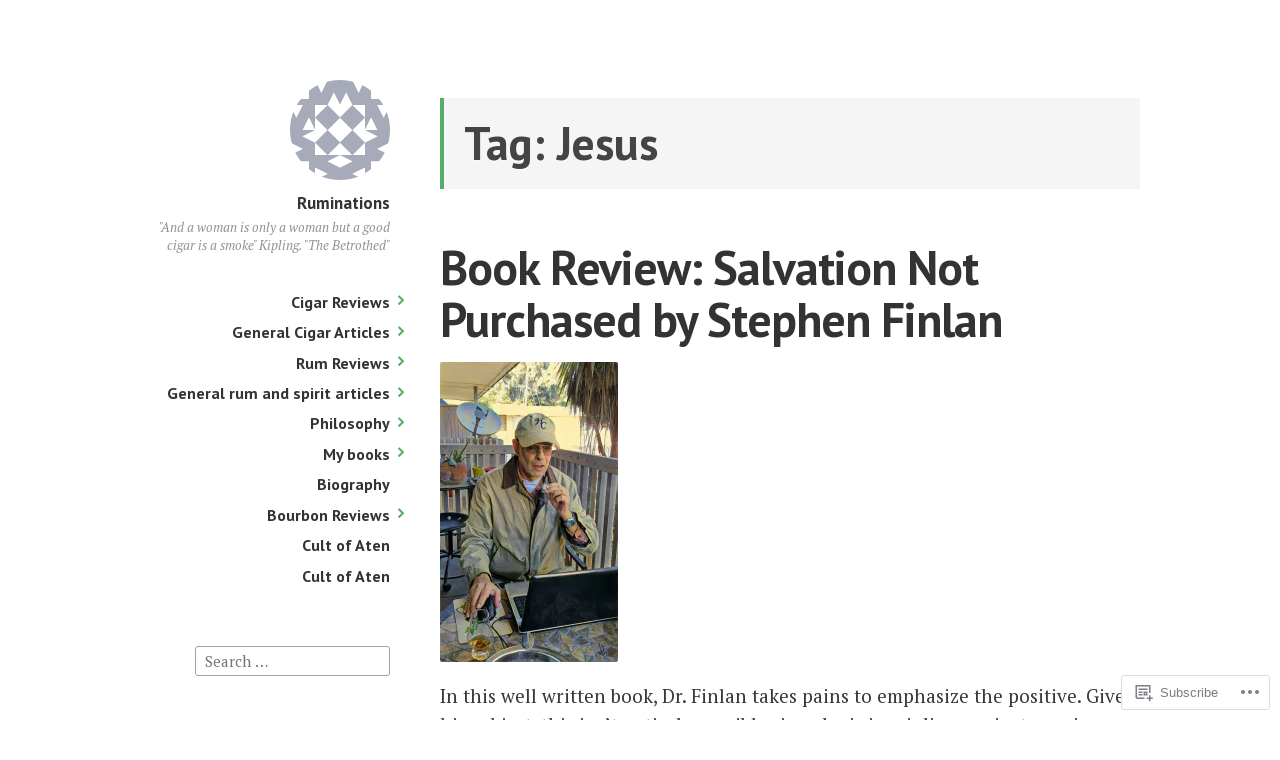

--- FILE ---
content_type: text/html; charset=UTF-8
request_url: https://ruminations.blog/tag/jesus/
body_size: 36088
content:
<!DOCTYPE html>
<html lang="en" class="no-js">
<head>
<meta charset="UTF-8">
<meta name="viewport" content="width=device-width, initial-scale=1">
<link rel="profile" href="http://gmpg.org/xfn/11">
<link rel="pingback" href="https://ruminations.blog/xmlrpc.php">

<script>(function(html){html.className = html.className.replace(/\bno-js\b/,'js')})(document.documentElement);</script>
<title>Jesus &#8211; Ruminations</title>
<meta name='robots' content='max-image-preview:large' />

<!-- Async WordPress.com Remote Login -->
<script id="wpcom_remote_login_js">
var wpcom_remote_login_extra_auth = '';
function wpcom_remote_login_remove_dom_node_id( element_id ) {
	var dom_node = document.getElementById( element_id );
	if ( dom_node ) { dom_node.parentNode.removeChild( dom_node ); }
}
function wpcom_remote_login_remove_dom_node_classes( class_name ) {
	var dom_nodes = document.querySelectorAll( '.' + class_name );
	for ( var i = 0; i < dom_nodes.length; i++ ) {
		dom_nodes[ i ].parentNode.removeChild( dom_nodes[ i ] );
	}
}
function wpcom_remote_login_final_cleanup() {
	wpcom_remote_login_remove_dom_node_classes( "wpcom_remote_login_msg" );
	wpcom_remote_login_remove_dom_node_id( "wpcom_remote_login_key" );
	wpcom_remote_login_remove_dom_node_id( "wpcom_remote_login_validate" );
	wpcom_remote_login_remove_dom_node_id( "wpcom_remote_login_js" );
	wpcom_remote_login_remove_dom_node_id( "wpcom_request_access_iframe" );
	wpcom_remote_login_remove_dom_node_id( "wpcom_request_access_styles" );
}

// Watch for messages back from the remote login
window.addEventListener( "message", function( e ) {
	if ( e.origin === "https://r-login.wordpress.com" ) {
		var data = {};
		try {
			data = JSON.parse( e.data );
		} catch( e ) {
			wpcom_remote_login_final_cleanup();
			return;
		}

		if ( data.msg === 'LOGIN' ) {
			// Clean up the login check iframe
			wpcom_remote_login_remove_dom_node_id( "wpcom_remote_login_key" );

			var id_regex = new RegExp( /^[0-9]+$/ );
			var token_regex = new RegExp( /^.*|.*|.*$/ );
			if (
				token_regex.test( data.token )
				&& id_regex.test( data.wpcomid )
			) {
				// We have everything we need to ask for a login
				var script = document.createElement( "script" );
				script.setAttribute( "id", "wpcom_remote_login_validate" );
				script.src = '/remote-login.php?wpcom_remote_login=validate'
					+ '&wpcomid=' + data.wpcomid
					+ '&token=' + encodeURIComponent( data.token )
					+ '&host=' + window.location.protocol
					+ '//' + window.location.hostname
					+ '&postid=1780'
					+ '&is_singular=';
				document.body.appendChild( script );
			}

			return;
		}

		// Safari ITP, not logged in, so redirect
		if ( data.msg === 'LOGIN-REDIRECT' ) {
			window.location = 'https://wordpress.com/log-in?redirect_to=' + window.location.href;
			return;
		}

		// Safari ITP, storage access failed, remove the request
		if ( data.msg === 'LOGIN-REMOVE' ) {
			var css_zap = 'html { -webkit-transition: margin-top 1s; transition: margin-top 1s; } /* 9001 */ html { margin-top: 0 !important; } * html body { margin-top: 0 !important; } @media screen and ( max-width: 782px ) { html { margin-top: 0 !important; } * html body { margin-top: 0 !important; } }';
			var style_zap = document.createElement( 'style' );
			style_zap.type = 'text/css';
			style_zap.appendChild( document.createTextNode( css_zap ) );
			document.body.appendChild( style_zap );

			var e = document.getElementById( 'wpcom_request_access_iframe' );
			e.parentNode.removeChild( e );

			document.cookie = 'wordpress_com_login_access=denied; path=/; max-age=31536000';

			return;
		}

		// Safari ITP
		if ( data.msg === 'REQUEST_ACCESS' ) {
			console.log( 'request access: safari' );

			// Check ITP iframe enable/disable knob
			if ( wpcom_remote_login_extra_auth !== 'safari_itp_iframe' ) {
				return;
			}

			// If we are in a "private window" there is no ITP.
			var private_window = false;
			try {
				var opendb = window.openDatabase( null, null, null, null );
			} catch( e ) {
				private_window = true;
			}

			if ( private_window ) {
				console.log( 'private window' );
				return;
			}

			var iframe = document.createElement( 'iframe' );
			iframe.id = 'wpcom_request_access_iframe';
			iframe.setAttribute( 'scrolling', 'no' );
			iframe.setAttribute( 'sandbox', 'allow-storage-access-by-user-activation allow-scripts allow-same-origin allow-top-navigation-by-user-activation' );
			iframe.src = 'https://r-login.wordpress.com/remote-login.php?wpcom_remote_login=request_access&origin=' + encodeURIComponent( data.origin ) + '&wpcomid=' + encodeURIComponent( data.wpcomid );

			var css = 'html { -webkit-transition: margin-top 1s; transition: margin-top 1s; } /* 9001 */ html { margin-top: 46px !important; } * html body { margin-top: 46px !important; } @media screen and ( max-width: 660px ) { html { margin-top: 71px !important; } * html body { margin-top: 71px !important; } #wpcom_request_access_iframe { display: block; height: 71px !important; } } #wpcom_request_access_iframe { border: 0px; height: 46px; position: fixed; top: 0; left: 0; width: 100%; min-width: 100%; z-index: 99999; background: #23282d; } ';

			var style = document.createElement( 'style' );
			style.type = 'text/css';
			style.id = 'wpcom_request_access_styles';
			style.appendChild( document.createTextNode( css ) );
			document.body.appendChild( style );

			document.body.appendChild( iframe );
		}

		if ( data.msg === 'DONE' ) {
			wpcom_remote_login_final_cleanup();
		}
	}
}, false );

// Inject the remote login iframe after the page has had a chance to load
// more critical resources
window.addEventListener( "DOMContentLoaded", function( e ) {
	var iframe = document.createElement( "iframe" );
	iframe.style.display = "none";
	iframe.setAttribute( "scrolling", "no" );
	iframe.setAttribute( "id", "wpcom_remote_login_key" );
	iframe.src = "https://r-login.wordpress.com/remote-login.php"
		+ "?wpcom_remote_login=key"
		+ "&origin=aHR0cHM6Ly9ydW1pbmF0aW9ucy5ibG9n"
		+ "&wpcomid=100518026"
		+ "&time=" + Math.floor( Date.now() / 1000 );
	document.body.appendChild( iframe );
}, false );
</script>
<link rel='dns-prefetch' href='//s0.wp.com' />
<link rel='dns-prefetch' href='//fonts-api.wp.com' />
<link rel="alternate" type="application/rss+xml" title="Ruminations &raquo; Feed" href="https://ruminations.blog/feed/" />
<link rel="alternate" type="application/rss+xml" title="Ruminations &raquo; Comments Feed" href="https://ruminations.blog/comments/feed/" />
<link rel="alternate" type="application/rss+xml" title="Ruminations &raquo; Jesus Tag Feed" href="https://ruminations.blog/tag/jesus/feed/" />
	<script type="text/javascript">
		/* <![CDATA[ */
		function addLoadEvent(func) {
			var oldonload = window.onload;
			if (typeof window.onload != 'function') {
				window.onload = func;
			} else {
				window.onload = function () {
					oldonload();
					func();
				}
			}
		}
		/* ]]> */
	</script>
	<style id='wp-emoji-styles-inline-css'>

	img.wp-smiley, img.emoji {
		display: inline !important;
		border: none !important;
		box-shadow: none !important;
		height: 1em !important;
		width: 1em !important;
		margin: 0 0.07em !important;
		vertical-align: -0.1em !important;
		background: none !important;
		padding: 0 !important;
	}
/*# sourceURL=wp-emoji-styles-inline-css */
</style>
<link crossorigin='anonymous' rel='stylesheet' id='all-css-2-1' href='/wp-content/plugins/gutenberg-core/v22.4.2/build/styles/block-library/style.min.css?m=1769608164i&cssminify=yes' type='text/css' media='all' />
<style id='wp-block-library-inline-css'>
.has-text-align-justify {
	text-align:justify;
}
.has-text-align-justify{text-align:justify;}

/*# sourceURL=wp-block-library-inline-css */
</style><style id='global-styles-inline-css'>
:root{--wp--preset--aspect-ratio--square: 1;--wp--preset--aspect-ratio--4-3: 4/3;--wp--preset--aspect-ratio--3-4: 3/4;--wp--preset--aspect-ratio--3-2: 3/2;--wp--preset--aspect-ratio--2-3: 2/3;--wp--preset--aspect-ratio--16-9: 16/9;--wp--preset--aspect-ratio--9-16: 9/16;--wp--preset--color--black: #000000;--wp--preset--color--cyan-bluish-gray: #abb8c3;--wp--preset--color--white: #ffffff;--wp--preset--color--pale-pink: #f78da7;--wp--preset--color--vivid-red: #cf2e2e;--wp--preset--color--luminous-vivid-orange: #ff6900;--wp--preset--color--luminous-vivid-amber: #fcb900;--wp--preset--color--light-green-cyan: #7bdcb5;--wp--preset--color--vivid-green-cyan: #00d084;--wp--preset--color--pale-cyan-blue: #8ed1fc;--wp--preset--color--vivid-cyan-blue: #0693e3;--wp--preset--color--vivid-purple: #9b51e0;--wp--preset--gradient--vivid-cyan-blue-to-vivid-purple: linear-gradient(135deg,rgb(6,147,227) 0%,rgb(155,81,224) 100%);--wp--preset--gradient--light-green-cyan-to-vivid-green-cyan: linear-gradient(135deg,rgb(122,220,180) 0%,rgb(0,208,130) 100%);--wp--preset--gradient--luminous-vivid-amber-to-luminous-vivid-orange: linear-gradient(135deg,rgb(252,185,0) 0%,rgb(255,105,0) 100%);--wp--preset--gradient--luminous-vivid-orange-to-vivid-red: linear-gradient(135deg,rgb(255,105,0) 0%,rgb(207,46,46) 100%);--wp--preset--gradient--very-light-gray-to-cyan-bluish-gray: linear-gradient(135deg,rgb(238,238,238) 0%,rgb(169,184,195) 100%);--wp--preset--gradient--cool-to-warm-spectrum: linear-gradient(135deg,rgb(74,234,220) 0%,rgb(151,120,209) 20%,rgb(207,42,186) 40%,rgb(238,44,130) 60%,rgb(251,105,98) 80%,rgb(254,248,76) 100%);--wp--preset--gradient--blush-light-purple: linear-gradient(135deg,rgb(255,206,236) 0%,rgb(152,150,240) 100%);--wp--preset--gradient--blush-bordeaux: linear-gradient(135deg,rgb(254,205,165) 0%,rgb(254,45,45) 50%,rgb(107,0,62) 100%);--wp--preset--gradient--luminous-dusk: linear-gradient(135deg,rgb(255,203,112) 0%,rgb(199,81,192) 50%,rgb(65,88,208) 100%);--wp--preset--gradient--pale-ocean: linear-gradient(135deg,rgb(255,245,203) 0%,rgb(182,227,212) 50%,rgb(51,167,181) 100%);--wp--preset--gradient--electric-grass: linear-gradient(135deg,rgb(202,248,128) 0%,rgb(113,206,126) 100%);--wp--preset--gradient--midnight: linear-gradient(135deg,rgb(2,3,129) 0%,rgb(40,116,252) 100%);--wp--preset--font-size--small: 13px;--wp--preset--font-size--medium: 20px;--wp--preset--font-size--large: 36px;--wp--preset--font-size--x-large: 42px;--wp--preset--font-family--albert-sans: 'Albert Sans', sans-serif;--wp--preset--font-family--alegreya: Alegreya, serif;--wp--preset--font-family--arvo: Arvo, serif;--wp--preset--font-family--bodoni-moda: 'Bodoni Moda', serif;--wp--preset--font-family--bricolage-grotesque: 'Bricolage Grotesque', sans-serif;--wp--preset--font-family--cabin: Cabin, sans-serif;--wp--preset--font-family--chivo: Chivo, sans-serif;--wp--preset--font-family--commissioner: Commissioner, sans-serif;--wp--preset--font-family--cormorant: Cormorant, serif;--wp--preset--font-family--courier-prime: 'Courier Prime', monospace;--wp--preset--font-family--crimson-pro: 'Crimson Pro', serif;--wp--preset--font-family--dm-mono: 'DM Mono', monospace;--wp--preset--font-family--dm-sans: 'DM Sans', sans-serif;--wp--preset--font-family--dm-serif-display: 'DM Serif Display', serif;--wp--preset--font-family--domine: Domine, serif;--wp--preset--font-family--eb-garamond: 'EB Garamond', serif;--wp--preset--font-family--epilogue: Epilogue, sans-serif;--wp--preset--font-family--fahkwang: Fahkwang, sans-serif;--wp--preset--font-family--figtree: Figtree, sans-serif;--wp--preset--font-family--fira-sans: 'Fira Sans', sans-serif;--wp--preset--font-family--fjalla-one: 'Fjalla One', sans-serif;--wp--preset--font-family--fraunces: Fraunces, serif;--wp--preset--font-family--gabarito: Gabarito, system-ui;--wp--preset--font-family--ibm-plex-mono: 'IBM Plex Mono', monospace;--wp--preset--font-family--ibm-plex-sans: 'IBM Plex Sans', sans-serif;--wp--preset--font-family--ibarra-real-nova: 'Ibarra Real Nova', serif;--wp--preset--font-family--instrument-serif: 'Instrument Serif', serif;--wp--preset--font-family--inter: Inter, sans-serif;--wp--preset--font-family--josefin-sans: 'Josefin Sans', sans-serif;--wp--preset--font-family--jost: Jost, sans-serif;--wp--preset--font-family--libre-baskerville: 'Libre Baskerville', serif;--wp--preset--font-family--libre-franklin: 'Libre Franklin', sans-serif;--wp--preset--font-family--literata: Literata, serif;--wp--preset--font-family--lora: Lora, serif;--wp--preset--font-family--merriweather: Merriweather, serif;--wp--preset--font-family--montserrat: Montserrat, sans-serif;--wp--preset--font-family--newsreader: Newsreader, serif;--wp--preset--font-family--noto-sans-mono: 'Noto Sans Mono', sans-serif;--wp--preset--font-family--nunito: Nunito, sans-serif;--wp--preset--font-family--open-sans: 'Open Sans', sans-serif;--wp--preset--font-family--overpass: Overpass, sans-serif;--wp--preset--font-family--pt-serif: 'PT Serif', serif;--wp--preset--font-family--petrona: Petrona, serif;--wp--preset--font-family--piazzolla: Piazzolla, serif;--wp--preset--font-family--playfair-display: 'Playfair Display', serif;--wp--preset--font-family--plus-jakarta-sans: 'Plus Jakarta Sans', sans-serif;--wp--preset--font-family--poppins: Poppins, sans-serif;--wp--preset--font-family--raleway: Raleway, sans-serif;--wp--preset--font-family--roboto: Roboto, sans-serif;--wp--preset--font-family--roboto-slab: 'Roboto Slab', serif;--wp--preset--font-family--rubik: Rubik, sans-serif;--wp--preset--font-family--rufina: Rufina, serif;--wp--preset--font-family--sora: Sora, sans-serif;--wp--preset--font-family--source-sans-3: 'Source Sans 3', sans-serif;--wp--preset--font-family--source-serif-4: 'Source Serif 4', serif;--wp--preset--font-family--space-mono: 'Space Mono', monospace;--wp--preset--font-family--syne: Syne, sans-serif;--wp--preset--font-family--texturina: Texturina, serif;--wp--preset--font-family--urbanist: Urbanist, sans-serif;--wp--preset--font-family--work-sans: 'Work Sans', sans-serif;--wp--preset--spacing--20: 0.44rem;--wp--preset--spacing--30: 0.67rem;--wp--preset--spacing--40: 1rem;--wp--preset--spacing--50: 1.5rem;--wp--preset--spacing--60: 2.25rem;--wp--preset--spacing--70: 3.38rem;--wp--preset--spacing--80: 5.06rem;--wp--preset--shadow--natural: 6px 6px 9px rgba(0, 0, 0, 0.2);--wp--preset--shadow--deep: 12px 12px 50px rgba(0, 0, 0, 0.4);--wp--preset--shadow--sharp: 6px 6px 0px rgba(0, 0, 0, 0.2);--wp--preset--shadow--outlined: 6px 6px 0px -3px rgb(255, 255, 255), 6px 6px rgb(0, 0, 0);--wp--preset--shadow--crisp: 6px 6px 0px rgb(0, 0, 0);}:where(body) { margin: 0; }:where(.is-layout-flex){gap: 0.5em;}:where(.is-layout-grid){gap: 0.5em;}body .is-layout-flex{display: flex;}.is-layout-flex{flex-wrap: wrap;align-items: center;}.is-layout-flex > :is(*, div){margin: 0;}body .is-layout-grid{display: grid;}.is-layout-grid > :is(*, div){margin: 0;}body{padding-top: 0px;padding-right: 0px;padding-bottom: 0px;padding-left: 0px;}:root :where(.wp-element-button, .wp-block-button__link){background-color: #32373c;border-width: 0;color: #fff;font-family: inherit;font-size: inherit;font-style: inherit;font-weight: inherit;letter-spacing: inherit;line-height: inherit;padding-top: calc(0.667em + 2px);padding-right: calc(1.333em + 2px);padding-bottom: calc(0.667em + 2px);padding-left: calc(1.333em + 2px);text-decoration: none;text-transform: inherit;}.has-black-color{color: var(--wp--preset--color--black) !important;}.has-cyan-bluish-gray-color{color: var(--wp--preset--color--cyan-bluish-gray) !important;}.has-white-color{color: var(--wp--preset--color--white) !important;}.has-pale-pink-color{color: var(--wp--preset--color--pale-pink) !important;}.has-vivid-red-color{color: var(--wp--preset--color--vivid-red) !important;}.has-luminous-vivid-orange-color{color: var(--wp--preset--color--luminous-vivid-orange) !important;}.has-luminous-vivid-amber-color{color: var(--wp--preset--color--luminous-vivid-amber) !important;}.has-light-green-cyan-color{color: var(--wp--preset--color--light-green-cyan) !important;}.has-vivid-green-cyan-color{color: var(--wp--preset--color--vivid-green-cyan) !important;}.has-pale-cyan-blue-color{color: var(--wp--preset--color--pale-cyan-blue) !important;}.has-vivid-cyan-blue-color{color: var(--wp--preset--color--vivid-cyan-blue) !important;}.has-vivid-purple-color{color: var(--wp--preset--color--vivid-purple) !important;}.has-black-background-color{background-color: var(--wp--preset--color--black) !important;}.has-cyan-bluish-gray-background-color{background-color: var(--wp--preset--color--cyan-bluish-gray) !important;}.has-white-background-color{background-color: var(--wp--preset--color--white) !important;}.has-pale-pink-background-color{background-color: var(--wp--preset--color--pale-pink) !important;}.has-vivid-red-background-color{background-color: var(--wp--preset--color--vivid-red) !important;}.has-luminous-vivid-orange-background-color{background-color: var(--wp--preset--color--luminous-vivid-orange) !important;}.has-luminous-vivid-amber-background-color{background-color: var(--wp--preset--color--luminous-vivid-amber) !important;}.has-light-green-cyan-background-color{background-color: var(--wp--preset--color--light-green-cyan) !important;}.has-vivid-green-cyan-background-color{background-color: var(--wp--preset--color--vivid-green-cyan) !important;}.has-pale-cyan-blue-background-color{background-color: var(--wp--preset--color--pale-cyan-blue) !important;}.has-vivid-cyan-blue-background-color{background-color: var(--wp--preset--color--vivid-cyan-blue) !important;}.has-vivid-purple-background-color{background-color: var(--wp--preset--color--vivid-purple) !important;}.has-black-border-color{border-color: var(--wp--preset--color--black) !important;}.has-cyan-bluish-gray-border-color{border-color: var(--wp--preset--color--cyan-bluish-gray) !important;}.has-white-border-color{border-color: var(--wp--preset--color--white) !important;}.has-pale-pink-border-color{border-color: var(--wp--preset--color--pale-pink) !important;}.has-vivid-red-border-color{border-color: var(--wp--preset--color--vivid-red) !important;}.has-luminous-vivid-orange-border-color{border-color: var(--wp--preset--color--luminous-vivid-orange) !important;}.has-luminous-vivid-amber-border-color{border-color: var(--wp--preset--color--luminous-vivid-amber) !important;}.has-light-green-cyan-border-color{border-color: var(--wp--preset--color--light-green-cyan) !important;}.has-vivid-green-cyan-border-color{border-color: var(--wp--preset--color--vivid-green-cyan) !important;}.has-pale-cyan-blue-border-color{border-color: var(--wp--preset--color--pale-cyan-blue) !important;}.has-vivid-cyan-blue-border-color{border-color: var(--wp--preset--color--vivid-cyan-blue) !important;}.has-vivid-purple-border-color{border-color: var(--wp--preset--color--vivid-purple) !important;}.has-vivid-cyan-blue-to-vivid-purple-gradient-background{background: var(--wp--preset--gradient--vivid-cyan-blue-to-vivid-purple) !important;}.has-light-green-cyan-to-vivid-green-cyan-gradient-background{background: var(--wp--preset--gradient--light-green-cyan-to-vivid-green-cyan) !important;}.has-luminous-vivid-amber-to-luminous-vivid-orange-gradient-background{background: var(--wp--preset--gradient--luminous-vivid-amber-to-luminous-vivid-orange) !important;}.has-luminous-vivid-orange-to-vivid-red-gradient-background{background: var(--wp--preset--gradient--luminous-vivid-orange-to-vivid-red) !important;}.has-very-light-gray-to-cyan-bluish-gray-gradient-background{background: var(--wp--preset--gradient--very-light-gray-to-cyan-bluish-gray) !important;}.has-cool-to-warm-spectrum-gradient-background{background: var(--wp--preset--gradient--cool-to-warm-spectrum) !important;}.has-blush-light-purple-gradient-background{background: var(--wp--preset--gradient--blush-light-purple) !important;}.has-blush-bordeaux-gradient-background{background: var(--wp--preset--gradient--blush-bordeaux) !important;}.has-luminous-dusk-gradient-background{background: var(--wp--preset--gradient--luminous-dusk) !important;}.has-pale-ocean-gradient-background{background: var(--wp--preset--gradient--pale-ocean) !important;}.has-electric-grass-gradient-background{background: var(--wp--preset--gradient--electric-grass) !important;}.has-midnight-gradient-background{background: var(--wp--preset--gradient--midnight) !important;}.has-small-font-size{font-size: var(--wp--preset--font-size--small) !important;}.has-medium-font-size{font-size: var(--wp--preset--font-size--medium) !important;}.has-large-font-size{font-size: var(--wp--preset--font-size--large) !important;}.has-x-large-font-size{font-size: var(--wp--preset--font-size--x-large) !important;}.has-albert-sans-font-family{font-family: var(--wp--preset--font-family--albert-sans) !important;}.has-alegreya-font-family{font-family: var(--wp--preset--font-family--alegreya) !important;}.has-arvo-font-family{font-family: var(--wp--preset--font-family--arvo) !important;}.has-bodoni-moda-font-family{font-family: var(--wp--preset--font-family--bodoni-moda) !important;}.has-bricolage-grotesque-font-family{font-family: var(--wp--preset--font-family--bricolage-grotesque) !important;}.has-cabin-font-family{font-family: var(--wp--preset--font-family--cabin) !important;}.has-chivo-font-family{font-family: var(--wp--preset--font-family--chivo) !important;}.has-commissioner-font-family{font-family: var(--wp--preset--font-family--commissioner) !important;}.has-cormorant-font-family{font-family: var(--wp--preset--font-family--cormorant) !important;}.has-courier-prime-font-family{font-family: var(--wp--preset--font-family--courier-prime) !important;}.has-crimson-pro-font-family{font-family: var(--wp--preset--font-family--crimson-pro) !important;}.has-dm-mono-font-family{font-family: var(--wp--preset--font-family--dm-mono) !important;}.has-dm-sans-font-family{font-family: var(--wp--preset--font-family--dm-sans) !important;}.has-dm-serif-display-font-family{font-family: var(--wp--preset--font-family--dm-serif-display) !important;}.has-domine-font-family{font-family: var(--wp--preset--font-family--domine) !important;}.has-eb-garamond-font-family{font-family: var(--wp--preset--font-family--eb-garamond) !important;}.has-epilogue-font-family{font-family: var(--wp--preset--font-family--epilogue) !important;}.has-fahkwang-font-family{font-family: var(--wp--preset--font-family--fahkwang) !important;}.has-figtree-font-family{font-family: var(--wp--preset--font-family--figtree) !important;}.has-fira-sans-font-family{font-family: var(--wp--preset--font-family--fira-sans) !important;}.has-fjalla-one-font-family{font-family: var(--wp--preset--font-family--fjalla-one) !important;}.has-fraunces-font-family{font-family: var(--wp--preset--font-family--fraunces) !important;}.has-gabarito-font-family{font-family: var(--wp--preset--font-family--gabarito) !important;}.has-ibm-plex-mono-font-family{font-family: var(--wp--preset--font-family--ibm-plex-mono) !important;}.has-ibm-plex-sans-font-family{font-family: var(--wp--preset--font-family--ibm-plex-sans) !important;}.has-ibarra-real-nova-font-family{font-family: var(--wp--preset--font-family--ibarra-real-nova) !important;}.has-instrument-serif-font-family{font-family: var(--wp--preset--font-family--instrument-serif) !important;}.has-inter-font-family{font-family: var(--wp--preset--font-family--inter) !important;}.has-josefin-sans-font-family{font-family: var(--wp--preset--font-family--josefin-sans) !important;}.has-jost-font-family{font-family: var(--wp--preset--font-family--jost) !important;}.has-libre-baskerville-font-family{font-family: var(--wp--preset--font-family--libre-baskerville) !important;}.has-libre-franklin-font-family{font-family: var(--wp--preset--font-family--libre-franklin) !important;}.has-literata-font-family{font-family: var(--wp--preset--font-family--literata) !important;}.has-lora-font-family{font-family: var(--wp--preset--font-family--lora) !important;}.has-merriweather-font-family{font-family: var(--wp--preset--font-family--merriweather) !important;}.has-montserrat-font-family{font-family: var(--wp--preset--font-family--montserrat) !important;}.has-newsreader-font-family{font-family: var(--wp--preset--font-family--newsreader) !important;}.has-noto-sans-mono-font-family{font-family: var(--wp--preset--font-family--noto-sans-mono) !important;}.has-nunito-font-family{font-family: var(--wp--preset--font-family--nunito) !important;}.has-open-sans-font-family{font-family: var(--wp--preset--font-family--open-sans) !important;}.has-overpass-font-family{font-family: var(--wp--preset--font-family--overpass) !important;}.has-pt-serif-font-family{font-family: var(--wp--preset--font-family--pt-serif) !important;}.has-petrona-font-family{font-family: var(--wp--preset--font-family--petrona) !important;}.has-piazzolla-font-family{font-family: var(--wp--preset--font-family--piazzolla) !important;}.has-playfair-display-font-family{font-family: var(--wp--preset--font-family--playfair-display) !important;}.has-plus-jakarta-sans-font-family{font-family: var(--wp--preset--font-family--plus-jakarta-sans) !important;}.has-poppins-font-family{font-family: var(--wp--preset--font-family--poppins) !important;}.has-raleway-font-family{font-family: var(--wp--preset--font-family--raleway) !important;}.has-roboto-font-family{font-family: var(--wp--preset--font-family--roboto) !important;}.has-roboto-slab-font-family{font-family: var(--wp--preset--font-family--roboto-slab) !important;}.has-rubik-font-family{font-family: var(--wp--preset--font-family--rubik) !important;}.has-rufina-font-family{font-family: var(--wp--preset--font-family--rufina) !important;}.has-sora-font-family{font-family: var(--wp--preset--font-family--sora) !important;}.has-source-sans-3-font-family{font-family: var(--wp--preset--font-family--source-sans-3) !important;}.has-source-serif-4-font-family{font-family: var(--wp--preset--font-family--source-serif-4) !important;}.has-space-mono-font-family{font-family: var(--wp--preset--font-family--space-mono) !important;}.has-syne-font-family{font-family: var(--wp--preset--font-family--syne) !important;}.has-texturina-font-family{font-family: var(--wp--preset--font-family--texturina) !important;}.has-urbanist-font-family{font-family: var(--wp--preset--font-family--urbanist) !important;}.has-work-sans-font-family{font-family: var(--wp--preset--font-family--work-sans) !important;}
/*# sourceURL=global-styles-inline-css */
</style>

<style id='classic-theme-styles-inline-css'>
.wp-block-button__link{background-color:#32373c;border-radius:9999px;box-shadow:none;color:#fff;font-size:1.125em;padding:calc(.667em + 2px) calc(1.333em + 2px);text-decoration:none}.wp-block-file__button{background:#32373c;color:#fff}.wp-block-accordion-heading{margin:0}.wp-block-accordion-heading__toggle{background-color:inherit!important;color:inherit!important}.wp-block-accordion-heading__toggle:not(:focus-visible){outline:none}.wp-block-accordion-heading__toggle:focus,.wp-block-accordion-heading__toggle:hover{background-color:inherit!important;border:none;box-shadow:none;color:inherit;padding:var(--wp--preset--spacing--20,1em) 0;text-decoration:none}.wp-block-accordion-heading__toggle:focus-visible{outline:auto;outline-offset:0}
/*# sourceURL=/wp-content/plugins/gutenberg-core/v22.4.2/build/styles/block-library/classic.min.css */
</style>
<link crossorigin='anonymous' rel='stylesheet' id='all-css-4-1' href='/_static/??-eJx9jEEOAiEQBD/kQECjeDC+ZWEnijIwYWA3/l72op689KFTVXplCCU3zE1z6reYRYfiUwlP0VYZpwxIJE4IFRd10HOU9iFA2iuhCiI7/ROiDt9WxfETT20jCOc4YUIa2D9t5eGA91xRBMZS7ATtPkTZvCtdzNEZt7f2fHq8Afl7R7w=&cssminify=yes' type='text/css' media='all' />
<link rel='stylesheet' id='independent-publisher-fonts-css' href='https://fonts-api.wp.com/css?family=PT+Sans%3A400%2C700%2C400italic%2C700italic%7CPT+Serif%3A400%2C700%2C400italic%2C700italic&#038;subset=latin%2Clatin-ext' media='all' />
<link crossorigin='anonymous' rel='stylesheet' id='all-css-6-1' href='/_static/??-eJyVj9EKwjAMRX/IGqaT+SJ+imw1dp1tUpqM4d/biQ8FRfAl3AM5lwSWZCyTIinE2aQwO08CE2rq7f3NEJkJLp4sOCTMvhjyPW6tyAaqUh0xokCaB/B0xYRlkJrCwcuIGUQfAf/X1mNeqlmS5fhRUD2TcQjsSnRQtir8JTlkE9j26svrNZhb6H1e1XM8Nd1hvzu2XdNOT8qufFs=&cssminify=yes' type='text/css' media='all' />
<link crossorigin='anonymous' rel='stylesheet' id='print-css-7-1' href='/wp-content/mu-plugins/global-print/global-print.css?m=1465851035i&cssminify=yes' type='text/css' media='print' />
<style id='jetpack-global-styles-frontend-style-inline-css'>
:root { --font-headings: unset; --font-base: unset; --font-headings-default: -apple-system,BlinkMacSystemFont,"Segoe UI",Roboto,Oxygen-Sans,Ubuntu,Cantarell,"Helvetica Neue",sans-serif; --font-base-default: -apple-system,BlinkMacSystemFont,"Segoe UI",Roboto,Oxygen-Sans,Ubuntu,Cantarell,"Helvetica Neue",sans-serif;}
/*# sourceURL=jetpack-global-styles-frontend-style-inline-css */
</style>
<link crossorigin='anonymous' rel='stylesheet' id='all-css-10-1' href='/wp-content/themes/h4/global.css?m=1420737423i&cssminify=yes' type='text/css' media='all' />
<script type="text/javascript" id="wpcom-actionbar-placeholder-js-extra">
/* <![CDATA[ */
var actionbardata = {"siteID":"100518026","postID":"0","siteURL":"https://ruminations.blog","xhrURL":"https://ruminations.blog/wp-admin/admin-ajax.php","nonce":"25beab2906","isLoggedIn":"","statusMessage":"","subsEmailDefault":"instantly","proxyScriptUrl":"https://s0.wp.com/wp-content/js/wpcom-proxy-request.js?m=1513050504i&amp;ver=20211021","i18n":{"followedText":"New posts from this site will now appear in your \u003Ca href=\"https://wordpress.com/reader\"\u003EReader\u003C/a\u003E","foldBar":"Collapse this bar","unfoldBar":"Expand this bar","shortLinkCopied":"Shortlink copied to clipboard."}};
//# sourceURL=wpcom-actionbar-placeholder-js-extra
/* ]]> */
</script>
<script type="text/javascript" id="jetpack-mu-wpcom-settings-js-before">
/* <![CDATA[ */
var JETPACK_MU_WPCOM_SETTINGS = {"assetsUrl":"https://s0.wp.com/wp-content/mu-plugins/jetpack-mu-wpcom-plugin/moon/jetpack_vendor/automattic/jetpack-mu-wpcom/src/build/"};
//# sourceURL=jetpack-mu-wpcom-settings-js-before
/* ]]> */
</script>
<script crossorigin='anonymous' type='text/javascript'  src='/_static/??-eJzTLy/QTc7PK0nNK9HPKtYvyinRLSjKr6jUyyrW0QfKZeYl55SmpBaDJLMKS1OLKqGUXm5mHkFFurmZ6UWJJalQxfa5tobmRgamxgZmFpZZACbyLJI='></script>
<script type="text/javascript" id="rlt-proxy-js-after">
/* <![CDATA[ */
	rltInitialize( {"token":null,"iframeOrigins":["https:\/\/widgets.wp.com"]} );
//# sourceURL=rlt-proxy-js-after
/* ]]> */
</script>
<link rel="EditURI" type="application/rsd+xml" title="RSD" href="https://quineatal.wordpress.com/xmlrpc.php?rsd" />
<meta name="generator" content="WordPress.com" />

<!-- Jetpack Open Graph Tags -->
<meta property="og:type" content="website" />
<meta property="og:title" content="Jesus &#8211; Ruminations" />
<meta property="og:url" content="https://ruminations.blog/tag/jesus/" />
<meta property="og:site_name" content="Ruminations" />
<meta property="og:image" content="https://s0.wp.com/i/blank.jpg?m=1383295312i" />
<meta property="og:image:width" content="200" />
<meta property="og:image:height" content="200" />
<meta property="og:image:alt" content="" />
<meta property="og:locale" content="en_US" />
<meta name="twitter:creator" content="@quineatal" />
<meta name="twitter:site" content="@quineatal" />

<!-- End Jetpack Open Graph Tags -->
<link rel="shortcut icon" type="image/x-icon" href="https://s0.wp.com/i/favicon.ico?m=1713425267i" sizes="16x16 24x24 32x32 48x48" />
<link rel="icon" type="image/x-icon" href="https://s0.wp.com/i/favicon.ico?m=1713425267i" sizes="16x16 24x24 32x32 48x48" />
<link rel="apple-touch-icon" href="https://s0.wp.com/i/webclip.png?m=1713868326i" />
<link rel='openid.server' href='https://ruminations.blog/?openidserver=1' />
<link rel='openid.delegate' href='https://ruminations.blog/' />
<link rel="search" type="application/opensearchdescription+xml" href="https://ruminations.blog/osd.xml" title="Ruminations" />
<link rel="search" type="application/opensearchdescription+xml" href="https://s1.wp.com/opensearch.xml" title="WordPress.com" />
<style type="text/css">.recentcomments a{display:inline !important;padding:0 !important;margin:0 !important;}</style>		<style type="text/css">
			.recentcomments a {
				display: inline !important;
				padding: 0 !important;
				margin: 0 !important;
			}

			table.recentcommentsavatartop img.avatar, table.recentcommentsavatarend img.avatar {
				border: 0px;
				margin: 0;
			}

			table.recentcommentsavatartop a, table.recentcommentsavatarend a {
				border: 0px !important;
				background-color: transparent !important;
			}

			td.recentcommentsavatarend, td.recentcommentsavatartop {
				padding: 0px 0px 1px 0px;
				margin: 0px;
			}

			td.recentcommentstextend {
				border: none !important;
				padding: 0px 0px 2px 10px;
			}

			.rtl td.recentcommentstextend {
				padding: 0px 10px 2px 0px;
			}

			td.recentcommentstexttop {
				border: none;
				padding: 0px 0px 0px 10px;
			}

			.rtl td.recentcommentstexttop {
				padding: 0px 10px 0px 0px;
			}
		</style>
		<meta name="description" content="Posts about Jesus written by Quine Atal" />
<link crossorigin='anonymous' rel='stylesheet' id='all-css-0-3' href='/_static/??-eJyNjMEKgzAQBX9Ifdha9CJ+StF1KdFkN7gJ+X0RbM89zjAMSqxJJbEkhFxHnz9ODBunONN+M4Kq4O2EsHil3WDFRT4aMqvw/yHomj0baD40G/tf9BXXcApj27+ej6Hr2247ASkBO20=&cssminify=yes' type='text/css' media='all' />
</head>

<body class="archive tag tag-jesus tag-8329 wp-theme-pubindependent-publisher customizer-styles-applied has-sidebar jetpack-reblog-enabled">

<div id="page" class="hfeed site">
	<a class="skip-link screen-reader-text" href="#content">Skip to content</a>

	
	<div id="content-wrapper">
		<header id="masthead" class="site-header" role="banner">
							<div class="site-branding">
											<a class="site-logo-link" href="https://ruminations.blog/">
							<img alt="" class="site-logo-image no-grav" width="100" height="100" src="https://secure.gravatar.com/avatar/47b122991b2b783bbbdbcd6c17a305d7ce1d0fb18792d58132976ba6f69598de?s=100&#038;d=identicon&#038;r=g" />
						</a><!-- .site-logo-link -->
										<h1 class="site-title"><a href="https://ruminations.blog/" rel="home">Ruminations</a></h1>
					<h2 class="site-description">&quot;And a woman is only a woman but a good cigar is a smoke&quot; Kipling. &quot;The Betrothed&quot;</h2>
				</div><!-- .site-branding -->

				
									<nav id="site-navigation" class="main-navigation" role="navigation">
						<button class="menu-toggle" aria-controls="primary-menu" aria-expanded="false">Menu</button>
						<ul id="primary-menu" class="menu"><li id="menu-item-354" class="menu-item menu-item-type-taxonomy menu-item-object-category menu-item-has-children menu-item-354"><a href="https://ruminations.blog/category/cigar-reviews/">Cigar Reviews</a>
<ul class="sub-menu">
	<li id="menu-item-1705" class="menu-item menu-item-type-post_type menu-item-object-post menu-item-1705"><a href="https://ruminations.blog/2020/05/07/cigar-review-caldwell-long-live-the-king-mad-mofo/">Cigar Review: Caldwell Long Live the King Mad MoFo</a></li>
	<li id="menu-item-1664" class="menu-item menu-item-type-post_type menu-item-object-post menu-item-1664"><a href="https://ruminations.blog/2020/04/13/cigar-review-roma-craft-intemperance-whiskey-rebellion-1794/">Cigar Review: Roma Craft Intemperance Whiskey Rebellion 1794</a></li>
	<li id="menu-item-1648" class="menu-item menu-item-type-post_type menu-item-object-post menu-item-1648"><a href="https://ruminations.blog/2020/03/25/cigar-review-juarez-shots-by-crowned-heads/">Cigar Review: Juarez Shots by Crowned Heads</a></li>
	<li id="menu-item-1532" class="menu-item menu-item-type-post_type menu-item-object-post menu-item-1532"><a href="https://ruminations.blog/2020/01/02/cigar-review-crowned-heads-la-imperiosa/">Cigar Review: Crowned Heads La Imperiosa</a></li>
	<li id="menu-item-1508" class="menu-item menu-item-type-post_type menu-item-object-post menu-item-1508"><a href="https://ruminations.blog/2019/12/02/cigar-review-romacraft-neanderthal-hoxd/">Cigar Review: RomaCraft Neanderthal HOxD</a></li>
	<li id="menu-item-1377" class="menu-item menu-item-type-post_type menu-item-object-post menu-item-1377"><a href="https://ruminations.blog/2019/08/07/cigar-review-punch-signature/">Cigar Review: PUNCH Signature</a></li>
	<li id="menu-item-1355" class="menu-item menu-item-type-post_type menu-item-object-post menu-item-1355"><a href="https://ruminations.blog/2019/06/23/cigar-review-foundation-charter-oak/">Cigar Review: Foundation Charter Oak</a></li>
	<li id="menu-item-1310" class="menu-item menu-item-type-post_type menu-item-object-post menu-item-1310"><a href="https://ruminations.blog/2019/03/27/cigar-review-surrogates-cracker-crumbs/">Cigar Review: Surrogates Cracker Crumbs</a></li>
	<li id="menu-item-1302" class="menu-item menu-item-type-post_type menu-item-object-post menu-item-1302"><a href="https://ruminations.blog/2019/03/23/cigar-review-warped-maestro-del-tiempo/">Cigar Review: Warped “Maestro del Tiempo”</a></li>
	<li id="menu-item-1294" class="menu-item menu-item-type-post_type menu-item-object-post menu-item-1294"><a href="https://ruminations.blog/2019/03/18/cigar-review-warped-la-relatos/">Cigar Review: Warped La Relatos</a></li>
	<li id="menu-item-1283" class="menu-item menu-item-type-post_type menu-item-object-post menu-item-1283"><a href="https://ruminations.blog/2019/01/31/cigar-review-crowned-heads-luminosa/">Cigar Review: Crowned Heads Luminosa</a></li>
	<li id="menu-item-1259" class="menu-item menu-item-type-post_type menu-item-object-post menu-item-1259"><a href="https://ruminations.blog/2019/01/04/double-cigar-review-emanuel-cigars-classic-premium-and-hemingway/">Double Cigar Review: Emanuel Cigars “Classic Premium” and “Hemingway”</a></li>
	<li id="menu-item-1191" class="menu-item menu-item-type-post_type menu-item-object-post menu-item-1191"><a href="https://ruminations.blog/2018/11/26/cigar-review-my-father-le-bijou/">Cigar Review: My Father le Bijou</a></li>
	<li id="menu-item-1087" class="menu-item menu-item-type-post_type menu-item-object-post menu-item-1087"><a href="https://ruminations.blog/2018/07/13/cigar-review-last-call-from-ajf/">Cigar Review: Last Call from AJF!</a></li>
	<li id="menu-item-1067" class="menu-item menu-item-type-post_type menu-item-object-post menu-item-1067"><a href="https://ruminations.blog/2018/07/08/cigar-review-crowned-heads-le-careme/">Cigar Review: Crowned Heads “le Careme”</a></li>
	<li id="menu-item-1077" class="menu-item menu-item-type-post_type menu-item-object-post menu-item-1077"><a href="https://ruminations.blog/2018/07/09/cigar-review-my-father-la-opulencia/">Cigar Review: My Father La Opulencia</a></li>
	<li id="menu-item-1025" class="menu-item menu-item-type-post_type menu-item-object-post menu-item-1025"><a href="https://ruminations.blog/2018/05/14/review-the-t-by-three-masters-of-the-cigar-blending-art/">Review: The T by Three Masters of the Cigar Blending Art</a></li>
	<li id="menu-item-1012" class="menu-item menu-item-type-post_type menu-item-object-post menu-item-1012"><a href="https://ruminations.blog/2018/03/31/cigar-review-room-101-serie-hn-papi-chulo/">Cigar Review: Room 101 Serie HN Papi Chulo</a></li>
	<li id="menu-item-989" class="menu-item menu-item-type-post_type menu-item-object-post menu-item-989"><a href="https://ruminations.blog/2018/03/05/cigar-review-warped-lirio-rojo-corona/">Cigar Review: Warped Lirio Rojo Corona</a></li>
	<li id="menu-item-942" class="menu-item menu-item-type-post_type menu-item-object-post menu-item-942"><a href="https://ruminations.blog/2017/10/13/hoyo-la-amistad-silver/">Hoyo La Amistad Silver</a></li>
	<li id="menu-item-925" class="menu-item menu-item-type-post_type menu-item-object-post menu-item-925"><a href="https://ruminations.blog/2017/10/03/warped-corto-cigar-review/">Warped Corto Cigar Review</a></li>
	<li id="menu-item-863" class="menu-item menu-item-type-post_type menu-item-object-post menu-item-863"><a href="https://ruminations.blog/2017/07/29/3-good-inexpensive-cigars/">3 Good Inexpensive Cigars</a></li>
	<li id="menu-item-883" class="menu-item menu-item-type-post_type menu-item-object-post menu-item-883"><a href="https://ruminations.blog/2017/08/28/aganorsa-leaf-tabsa-review/">Aganorsa Leaf TABSA review</a></li>
	<li id="menu-item-805" class="menu-item menu-item-type-post_type menu-item-object-post menu-item-805"><a href="https://ruminations.blog/2017/06/14/cigar-review-foundation-tabernacle/">Cigar Review: Foundation Tabernacle</a></li>
	<li id="menu-item-656" class="menu-item menu-item-type-post_type menu-item-object-post menu-item-656"><a href="https://ruminations.blog/2017/01/23/cigar-review-casa-cuba-flor-fina/">Cigar Review: Casa Cuba Flor Fina</a></li>
	<li id="menu-item-555" class="menu-item menu-item-type-post_type menu-item-object-post menu-item-555"><a href="https://ruminations.blog/2016/09/02/cigar-review-rodrigo-corona-project/">Cigar Review: Rodrigo Corona Project</a></li>
	<li id="menu-item-548" class="menu-item menu-item-type-post_type menu-item-object-post menu-item-548"><a href="https://ruminations.blog/2016/08/23/cigar-review-rodrigo-fortaleza-absoluto/">Cigar Review: Rodrigo Fortaleza Absoluto</a></li>
	<li id="menu-item-507" class="menu-item menu-item-type-post_type menu-item-object-post menu-item-507"><a href="https://ruminations.blog/2016/06/13/cigar-review-red-lion-cheroot/">Cigar Review: Red Lion Cheroot</a></li>
	<li id="menu-item-450" class="menu-item menu-item-type-post_type menu-item-object-post menu-item-450"><a href="https://ruminations.blog/2016/05/07/cigar-review-padilla-reserva-san-andres/">Cigar Review: Padilla Reserva San Andres</a></li>
	<li id="menu-item-430" class="menu-item menu-item-type-post_type menu-item-object-post menu-item-430"><a href="https://ruminations.blog/2016/01/08/leaf-by-oscar-cigar-review/">LEAF by Oscar Cigar Review</a></li>
	<li id="menu-item-429" class="menu-item menu-item-type-post_type menu-item-object-post menu-item-429"><a href="https://ruminations.blog/2016/02/17/cigar-review-room-101-ichiban-maduro-corona/">Cigar Review: Room 101 Ichiban Maduro Corona</a></li>
	<li id="menu-item-428" class="menu-item menu-item-type-post_type menu-item-object-post menu-item-428"><a href="https://ruminations.blog/2016/01/23/cigar-review-asylum-nyctophilia/">Cigar Review: Asylum Nyctophilia</a></li>
	<li id="menu-item-427" class="menu-item menu-item-type-post_type menu-item-object-post menu-item-427"><a href="https://ruminations.blog/2016/02/13/cigar-review-asylum-lobotomy/">Cigar Review: Asylum Lobotomy</a></li>
	<li id="menu-item-426" class="menu-item menu-item-type-post_type menu-item-object-post menu-item-426"><a href="https://ruminations.blog/2015/11/02/blanco-9-cigar-review/">Blanco 9 Cigar Review</a></li>
	<li id="menu-item-422" class="menu-item menu-item-type-post_type menu-item-object-post menu-item-422"><a href="https://ruminations.blog/2016/03/26/cigar-review-drew-estate-papas-fritas/">Cigar Review: Drew Estate Papa’s Fritas</a></li>
	<li id="menu-item-421" class="menu-item menu-item-type-post_type menu-item-object-post menu-item-421"><a href="https://ruminations.blog/2016/04/16/cigar-review-e-p-carillo-la-historia/">Cigar Review: E.P. Carillo La Historia</a></li>
	<li id="menu-item-368" class="menu-item menu-item-type-taxonomy menu-item-object-category menu-item-368"><a href="https://ruminations.blog/category/cigar-reviews/rodrigo-box/">Rodrigo Box</a></li>
	<li id="menu-item-425" class="menu-item menu-item-type-post_type menu-item-object-post menu-item-425"><a href="https://ruminations.blog/2016/03/04/cigar-review-room-101-namakubi-ecuador/">Cigar Review: Room 101 Namakubi Ecuador</a></li>
	<li id="menu-item-424" class="menu-item menu-item-type-post_type menu-item-object-post menu-item-424"><a href="https://ruminations.blog/2016/03/04/cigar-review-carnage-by-nestor-plasencia/">Cigar Review: Carnage by Nestor Plasencia</a></li>
	<li id="menu-item-423" class="menu-item menu-item-type-post_type menu-item-object-post menu-item-423"><a href="https://ruminations.blog/2016/03/09/cigar-review-island-jim-2/">Cigar Review: Island Jim #2</a></li>
</ul>
</li>
<li id="menu-item-353" class="menu-item menu-item-type-taxonomy menu-item-object-category menu-item-has-children menu-item-353"><a href="https://ruminations.blog/category/general-cigar-articles/">General Cigar Articles</a>
<ul class="sub-menu">
	<li id="menu-item-1185" class="menu-item menu-item-type-post_type menu-item-object-post menu-item-1185"><a href="https://ruminations.blog/2016/03/03/review-alec-bradley-the-burner-table-top-lighter/">Review: Alec Bradley “The Burner” Table Top Lighter</a></li>
	<li id="menu-item-722" class="menu-item menu-item-type-post_type menu-item-object-post menu-item-722"><a href="https://ruminations.blog/2017/04/26/perfecdraw-cigar-tool-review/">PerfecDraw Cigar Tool Review</a></li>
	<li id="menu-item-578" class="menu-item menu-item-type-post_type menu-item-object-post menu-item-578"><a href="https://ruminations.blog/2016/05/17/the-dry-box/">The Dry Box</a></li>
	<li id="menu-item-577" class="menu-item menu-item-type-post_type menu-item-object-post menu-item-577"><a href="https://ruminations.blog/2016/01/31/some-thoughts-on-aging-cigars/">Some Thoughts on Aging Cigars</a></li>
	<li id="menu-item-574" class="menu-item menu-item-type-post_type menu-item-object-post menu-item-574"><a href="https://ruminations.blog/2015/10/09/how-to-retro-hale/">How to Retro-hale</a></li>
	<li id="menu-item-576" class="menu-item menu-item-type-post_type menu-item-object-post menu-item-576"><a href="https://ruminations.blog/2015/10/16/humidification-and-dehumidification-keeping-cigars-healthy/">Humidification and Dehumidification: Keeping Cigars Healthy</a></li>
	<li id="menu-item-575" class="menu-item menu-item-type-post_type menu-item-object-post menu-item-575"><a href="https://ruminations.blog/2015/10/19/humidification-and-de-humidification-part-ii-products/">Humidification and De-Humidification Part II — Products</a></li>
	<li id="menu-item-571" class="menu-item menu-item-type-post_type menu-item-object-post menu-item-571"><a href="https://ruminations.blog/2015/10/02/common-sense-cigar-pairing/">Common Sense Cigar Pairing</a></li>
	<li id="menu-item-572" class="menu-item menu-item-type-post_type menu-item-object-post menu-item-572"><a href="https://ruminations.blog/2015/10/04/common-sense-cigar-pairing-part-ii/">Common Sense Cigar Pairing Part II</a></li>
	<li id="menu-item-573" class="menu-item menu-item-type-post_type menu-item-object-post menu-item-573"><a href="https://ruminations.blog/2015/10/07/common-sense-cigar-pairing-part-iii-the-magic-of-rum/">Common Sense Cigar Pairing Part III the Magic of Rum</a></li>
	<li id="menu-item-570" class="menu-item menu-item-type-post_type menu-item-object-post menu-item-570"><a href="https://ruminations.blog/2016/10/15/why-smoke-cigars/">Why Smoke Cigars</a></li>
</ul>
</li>
<li id="menu-item-355" class="menu-item menu-item-type-taxonomy menu-item-object-category menu-item-has-children menu-item-355"><a href="https://ruminations.blog/category/rum-reviews/">Rum Reviews</a>
<ul class="sub-menu">
	<li id="menu-item-1690" class="menu-item menu-item-type-post_type menu-item-object-post menu-item-1690"><a href="https://ruminations.blog/2020/04/24/review-plantation-single-barrel-multi-island-xo/">Review: Plantation Single Barrel Multi-Island XO</a></li>
	<li id="menu-item-1675" class="menu-item menu-item-type-post_type menu-item-object-post menu-item-1675"><a href="https://ruminations.blog/2020/04/18/rum-review-foursquare-velier-sagacity-12-year/">Rum Review: Foursquare-Velier SAGACITY 12-year</a></li>
	<li id="menu-item-1612" class="menu-item menu-item-type-post_type menu-item-object-post menu-item-1612"><a href="https://ruminations.blog/2020/03/07/review-plantation-single-cask-guyana-2008-rum/">Review: Plantation Single Cask Guyana 2008 Rum</a></li>
	<li id="menu-item-1550" class="menu-item menu-item-type-post_type menu-item-object-post menu-item-1550"><a href="https://ruminations.blog/2020/01/08/rum-review-plantation-2004-peru-rum/">Rum Review: Plantation 2004 Peru Rum</a></li>
	<li id="menu-item-1602" class="menu-item menu-item-type-post_type menu-item-object-post menu-item-1602"><a href="https://ruminations.blog/2020/02/25/review-plantation-barbados-xo-single-cask-rum/">Review: Plantation Barbados XO Single Cask Rum</a></li>
	<li id="menu-item-1524" class="menu-item menu-item-type-post_type menu-item-object-post menu-item-1524"><a href="https://ruminations.blog/2020/01/02/review-english-harbour-madeira-cask-finish-antiguan-rum/">Review: English Harbour Madeira Cask Finish Antiguan Rum</a></li>
	<li id="menu-item-1421" class="menu-item menu-item-type-post_type menu-item-object-post menu-item-1421"><a href="https://ruminations.blog/2019/10/05/review-pussers-new-15-year-aged-rum/">Review: Pusser’s [new] 15-Year-Aged Rum</a></li>
	<li id="menu-item-1206" class="menu-item menu-item-type-post_type menu-item-object-post menu-item-1206"><a href="https://ruminations.blog/2018/12/04/review-habitation-velier-foursquare-2013-single-pot-still-rum/">Review: Habitation Velier-Foursquare 2013 Single Pot Still Rum</a></li>
	<li id="menu-item-1172" class="menu-item menu-item-type-post_type menu-item-object-post menu-item-1172"><a href="https://ruminations.blog/2018/11/08/rum-review-hamilton-pot-still-black-and-blonde/">Rum Review: Hamilton Pot Still: Black and Blonde</a></li>
	<li id="menu-item-1147" class="menu-item menu-item-type-post_type menu-item-object-post menu-item-1147"><a href="https://ruminations.blog/2018/09/19/rum-review-worthy-park-single-estate-reserve/">Rum Review: Worthy Park Single Estate Reserve</a></li>
	<li id="menu-item-1128" class="menu-item menu-item-type-post_type menu-item-object-post menu-item-1128"><a href="https://ruminations.blog/2018/09/08/review-foursquare-premise-rum/">Review: Foursquare Premise Rum</a></li>
	<li id="menu-item-932" class="menu-item menu-item-type-post_type menu-item-object-post menu-item-932"><a href="https://ruminations.blog/2017/10/07/hamilton-navy-strength-rum/">Hamilton Navy Strength Rum</a></li>
	<li id="menu-item-874" class="menu-item menu-item-type-post_type menu-item-object-post menu-item-874"><a href="https://ruminations.blog/2017/08/25/hamilton-pot-still-gold/">Hamilton Pot Still Gold</a></li>
	<li id="menu-item-830" class="menu-item menu-item-type-post_type menu-item-object-post menu-item-830"><a href="https://ruminations.blog/2017/07/26/hamilton-86-guyana-rum/">Hamilton 86 Guyana Rum</a></li>
	<li id="menu-item-713" class="menu-item menu-item-type-post_type menu-item-object-post menu-item-713"><a href="https://ruminations.blog/2017/03/27/review-hamilton-st-lucian-2006-rum/">Review: Hamilton St. Lucian 2006 rum</a></li>
	<li id="menu-item-700" class="menu-item menu-item-type-post_type menu-item-object-post menu-item-700"><a href="https://ruminations.blog/2017/02/17/rum-review-real-mccoy-small-batch-12-year-old-rum/">Rum Review: Real McCoy small batch 12 year old rum</a></li>
	<li id="menu-item-699" class="menu-item menu-item-type-post_type menu-item-object-post menu-item-699"><a href="https://ruminations.blog/2017/03/05/comparing-foursquare-port-to-zinfandel-cask-rum/">Comparing Foursquare Port to Zinfandel Cask Rum</a></li>
	<li id="menu-item-680" class="menu-item menu-item-type-post_type menu-item-object-post menu-item-680"><a href="https://ruminations.blog/2017/02/11/rum-review-smith-cross/">Rum Review: Smith &amp; Cross</a></li>
	<li id="menu-item-657" class="menu-item menu-item-type-post_type menu-item-object-post menu-item-657"><a href="https://ruminations.blog/2017/01/23/rum-review-foursquare-zinfandel-cask-blend/">Rum Review: Foursquare Zinfandel Cask Blend</a></li>
	<li id="menu-item-629" class="menu-item menu-item-type-post_type menu-item-object-post menu-item-629"><a href="https://ruminations.blog/2016/11/14/rum-review-mezan-xo-jamaican/">Rum Review: Mezan XO Jamaican</a></li>
	<li id="menu-item-622" class="menu-item menu-item-type-post_type menu-item-object-post menu-item-622"><a href="https://ruminations.blog/2016/11/11/rum-review-caroni-ad-rattray-cask-collection-18-year-rum/">Rum Review: Caroni AD Rattray Cask Collection 18 year rum</a></li>
	<li id="menu-item-611" class="menu-item menu-item-type-post_type menu-item-object-post menu-item-611"><a href="https://ruminations.blog/2016/11/08/rum-review-pussers-black-label-gunpowder-proof/">Rum Review: Pusser’s Black Label Gunpowder Proof</a></li>
	<li id="menu-item-562" class="menu-item menu-item-type-post_type menu-item-object-post menu-item-562"><a href="https://ruminations.blog/2016/10/08/rum-review-foursquare-2004-and-port-cask-finish/">Rum Review: Foursquare 2004 and Port Cask Finish</a></li>
	<li id="menu-item-1331" class="menu-item menu-item-type-post_type menu-item-object-post menu-item-1331"><a href="https://ruminations.blog/2019/04/22/rum-review-el-dorado-15/">Rum Review: El Dorado 15</a></li>
	<li id="menu-item-523" class="menu-item menu-item-type-post_type menu-item-object-post menu-item-523"><a href="https://ruminations.blog/2016/06/25/rum-review-dos-maderas/">Rum Review: Dos Maderas</a></li>
	<li id="menu-item-481" class="menu-item menu-item-type-post_type menu-item-object-post menu-item-481"><a href="https://ruminations.blog/2016/06/04/rum-review-old-monk-xxx/">Rum Review: Old Monk XXX</a></li>
	<li id="menu-item-440" class="menu-item menu-item-type-post_type menu-item-object-post menu-item-440"><a href="https://ruminations.blog/2016/05/05/rum-review-ron-del-barrilito-2-and-3-star/">Rum Review: Ron Del Barrilito 2 and 3-star</a></li>
	<li id="menu-item-437" class="menu-item menu-item-type-post_type menu-item-object-post menu-item-437"><a href="https://ruminations.blog/2016/02/13/rum-review-santa-teresa-1796/">Rum Review: Santa Teresa 1796</a></li>
	<li id="menu-item-436" class="menu-item menu-item-type-post_type menu-item-object-post menu-item-436"><a href="https://ruminations.blog/2016/02/25/rum-review-pussers-navy-rum/">Rum Review: Pusser’s Navy Rum</a></li>
	<li id="menu-item-434" class="menu-item menu-item-type-post_type menu-item-object-post menu-item-434"><a href="https://ruminations.blog/2016/02/15/rum-review-mocambo-20-year-aged/">Rum Review: Mocambo 20 year Aged</a></li>
	<li id="menu-item-435" class="menu-item menu-item-type-post_type menu-item-object-post menu-item-435"><a href="https://ruminations.blog/2016/04/26/rum-review-pampero-aniversario-reserva-exclusiva/">Rum Review: Pampero Aniversario Reserva Exclusiva</a></li>
	<li id="menu-item-433" class="menu-item menu-item-type-post_type menu-item-object-post menu-item-433"><a href="https://ruminations.blog/2016/01/23/rum-review-goslings-black-seal/">Rum Review: Gosling’s Black Seal</a></li>
	<li id="menu-item-432" class="menu-item menu-item-type-post_type menu-item-object-post menu-item-432"><a href="https://ruminations.blog/2016/01/19/rum-review-english-harbour/">Rum Review: English Harbour</a></li>
	<li id="menu-item-431" class="menu-item menu-item-type-post_type menu-item-object-post menu-item-431"><a href="https://ruminations.blog/2016/02/23/rum-review-dictador-12-year/">Rum Review: Dictador 12 year</a></li>
</ul>
</li>
<li id="menu-item-356" class="menu-item menu-item-type-taxonomy menu-item-object-category menu-item-has-children menu-item-356"><a href="https://ruminations.blog/category/general-rum-and-spirit-articles/">General rum and spirit articles</a>
<ul class="sub-menu">
	<li id="menu-item-525" class="menu-item menu-item-type-post_type menu-item-object-post menu-item-525"><a href="https://ruminations.blog/2016/01/28/another-interesting-pairing-experience/">Another Interesting Pairing Experience</a></li>
	<li id="menu-item-524" class="menu-item menu-item-type-post_type menu-item-object-post menu-item-524"><a href="https://ruminations.blog/2016/01/23/a-pairing-that-really-pops/">A Pairing that Really POPS!</a></li>
</ul>
</li>
<li id="menu-item-357" class="menu-item menu-item-type-taxonomy menu-item-object-category menu-item-has-children menu-item-357"><a href="https://ruminations.blog/category/philosophy/">Philosophy</a>
<ul class="sub-menu">
	<li id="menu-item-2148" class="menu-item menu-item-type-post_type menu-item-object-post menu-item-2148"><a href="https://ruminations.blog/2024/11/12/a-i-can-have-my-stuff/">A.I. Can Have My Stuff!</a></li>
	<li id="menu-item-961" class="menu-item menu-item-type-post_type menu-item-object-post menu-item-961"><a href="https://ruminations.blog/2017/11/25/prolegomena-to-a-future-theology/">Prolegomena to a Future Theology</a></li>
	<li id="menu-item-1817" class="menu-item menu-item-type-post_type menu-item-object-post menu-item-1817"><a href="https://ruminations.blog/2020/09/08/metaphysical-stability-in-the-philosophy-of-mind/">Metaphysical Stability in the Philosophy of Mind</a></li>
	<li id="menu-item-1711" class="menu-item menu-item-type-post_type menu-item-object-post menu-item-1711"><a href="https://ruminations.blog/2020/05/16/mental-cause/">Mental Cause</a></li>
	<li id="menu-item-1623" class="menu-item menu-item-type-post_type menu-item-object-post menu-item-1623"><a href="https://ruminations.blog/2020/03/18/for-every-theist-there-are-one-hundred-materialists/">For Every Theist there are One Hundred Materialists</a></li>
	<li id="menu-item-1465" class="menu-item menu-item-type-post_type menu-item-object-post menu-item-1465"><a href="https://ruminations.blog/2019/11/05/what-are-truth-beauty-and-goodness/">What are Truth, Beauty, and Goodness?</a></li>
	<li id="menu-item-1725" class="menu-item menu-item-type-post_type menu-item-object-post menu-item-1725"><a href="https://ruminations.blog/2020/05/30/process-theology-in-the-urantia-book/">Process Theology in the Urantia Book</a></li>
	<li id="menu-item-1562" class="menu-item menu-item-type-post_type menu-item-object-post menu-item-1562"><a href="https://ruminations.blog/2020/01/22/theodicy-in-the-urantia-book/">Theodicy in The Urantia Book</a></li>
	<li id="menu-item-1897" class="menu-item menu-item-type-post_type menu-item-object-post menu-item-1897"><a href="https://ruminations.blog/2021/04/04/problems-with-the-cosmology-and-astronomy-of-the-urantia-book/">Problems with the Cosmology and Astronomy of The Urantia Book</a></li>
	<li id="menu-item-1438" class="menu-item menu-item-type-post_type menu-item-object-post menu-item-1438"><a href="https://ruminations.blog/2019/10/26/from-what-comes-mind/">From What Comes Mind?</a></li>
	<li id="menu-item-1266" class="menu-item menu-item-type-post_type menu-item-object-post menu-item-1266"><a href="https://ruminations.blog/2019/01/08/what-are-qualia-and-why-are-they-interesting/">What are Qualia and Why are they Interesting?</a></li>
	<li id="menu-item-1243" class="menu-item menu-item-type-post_type menu-item-object-post menu-item-1243"><a href="https://ruminations.blog/2018/12/30/political-implications-of-first-principles-theism/">Political Implications of First Principles Theism</a></li>
	<li id="menu-item-1197" class="menu-item menu-item-type-post_type menu-item-object-post menu-item-1197"><a href="https://ruminations.blog/2018/11/27/letter-to-philosophy-now-magazine-issue-129/">Letter to Philosophy Now Magazine Issue #129</a></li>
	<li id="menu-item-1175" class="menu-item menu-item-type-post_type menu-item-object-post menu-item-1175"><a href="https://ruminations.blog/2018/11/10/all-will-is-free/">All Will is Free</a></li>
	<li id="menu-item-1099" class="menu-item menu-item-type-post_type menu-item-object-post menu-item-1099"><a href="https://ruminations.blog/2018/08/23/answering-5-questions-the-relation-between-science-and-religion/">Answering 5 Questions: the Relation Between Science and Religion</a></li>
	<li id="menu-item-1115" class="menu-item menu-item-type-post_type menu-item-object-post menu-item-1115"><a href="https://ruminations.blog/2018/08/28/the-mistake-in-theological-fatalism/">The Mistake in Theological Fatalism</a></li>
	<li id="menu-item-1052" class="menu-item menu-item-type-post_type menu-item-object-post menu-item-1052"><a href="https://ruminations.blog/2018/06/27/why-true-physical-theories-are-beautiful/">Why True Physical Theories are Beautiful</a></li>
	<li id="menu-item-1041" class="menu-item menu-item-type-post_type menu-item-object-post menu-item-1041"><a href="https://ruminations.blog/2018/05/31/fantasy-physics-and-the-genesis-of-mind/">Fantasy Physics and the Genesis of Mind</a></li>
	<li id="menu-item-1002" class="menu-item menu-item-type-post_type menu-item-object-post menu-item-1002"><a href="https://ruminations.blog/2018/03/13/what-is-time/">What is Time?</a></li>
	<li id="menu-item-950" class="menu-item menu-item-type-post_type menu-item-object-post menu-item-950"><a href="https://ruminations.blog/2017/10/24/harvey-weinstein-and-the-matter-of-sexual-consent/">Harvey Weinstein and the Matter of Sexual Consent</a></li>
	<li id="menu-item-1364" class="menu-item menu-item-type-post_type menu-item-object-post menu-item-1364"><a href="https://ruminations.blog/2019/07/22/the-difference-between-erotica-and-pornography/">The Difference between Erotica and Pornography</a></li>
	<li id="menu-item-913" class="menu-item menu-item-type-post_type menu-item-object-post menu-item-913"><a href="https://ruminations.blog/2017/09/26/reflections-on-being/">Reflections on BEING</a></li>
	<li id="menu-item-892" class="menu-item menu-item-type-post_type menu-item-object-post menu-item-892"><a href="https://ruminations.blog/2017/09/07/comments-on-mind-by-john-searle/">Comments on “Mind” by John Searle</a></li>
	<li id="menu-item-834" class="menu-item menu-item-type-post_type menu-item-object-post menu-item-834"><a href="https://ruminations.blog/2017/07/26/problems-with-object-oriented-ontology/">Problems with Object Oriented Ontology</a></li>
	<li id="menu-item-730" class="menu-item menu-item-type-post_type menu-item-object-post menu-item-730"><a href="https://ruminations.blog/2017/05/07/realism-and-antirealism/">Realism and Antirealism</a></li>
	<li id="menu-item-703" class="menu-item menu-item-type-post_type menu-item-object-post menu-item-703"><a href="https://ruminations.blog/2017/03/22/arguing-with-automatons/">Arguing with Automatons</a></li>
	<li id="menu-item-670" class="menu-item menu-item-type-post_type menu-item-object-post menu-item-670"><a href="https://ruminations.blog/2017/02/10/information-life-and-the-big-bang/">Information, Life, and the Big Bang</a></li>
	<li id="menu-item-639" class="menu-item menu-item-type-post_type menu-item-object-post menu-item-639"><a href="https://ruminations.blog/2017/01/14/the-understandable-inconclusiveness-of-metaphysics-part-ii/">The Understandable Inconclusiveness of Metaphysics Part II</a></li>
	<li id="menu-item-634" class="menu-item menu-item-type-post_type menu-item-object-post menu-item-634"><a href="https://ruminations.blog/2016/12/11/the-understandable-inconclusiveness-of-metaphysics-part-i/">The Understandable Inconclusiveness of Metaphysics Part I</a></li>
	<li id="menu-item-605" class="menu-item menu-item-type-post_type menu-item-object-post menu-item-605"><a href="https://ruminations.blog/2016/10/27/the-nonsensical-notion-of-compatibilism/">The Nonsensical Notion of Compatibilism</a></li>
	<li id="menu-item-542" class="menu-item menu-item-type-post_type menu-item-object-post menu-item-542"><a href="https://ruminations.blog/2016/08/01/truth-and-truthmaking/">Truth and Truthmaking</a></li>
	<li id="menu-item-496" class="menu-item menu-item-type-post_type menu-item-object-post menu-item-496"><a href="https://ruminations.blog/2016/06/13/response-to-criticisms-of-agent-causal-libertarianism/">Response to Criticisms of Agent Causal Libertarianism</a></li>
	<li id="menu-item-485" class="menu-item menu-item-type-post_type menu-item-object-post menu-item-485"><a href="https://ruminations.blog/2016/06/06/critique-of-sean-carrolls-the-big-picture/">Critique of Sean Carroll’s “The Big Picture”</a></li>
	<li id="menu-item-472" class="menu-item menu-item-type-post_type menu-item-object-post menu-item-472"><a href="https://ruminations.blog/2016/05/31/what-is-the-soul/">What is “the Soul”?</a></li>
	<li id="menu-item-473" class="menu-item menu-item-type-post_type menu-item-object-post menu-item-473"><a href="https://ruminations.blog/2016/05/24/why-personality/">Why Personality?</a></li>
	<li id="menu-item-409" class="menu-item menu-item-type-post_type menu-item-object-post menu-item-409"><a href="https://ruminations.blog/2016/03/02/physics-and-the-evidence-for-non-material-consciousness/">Physics and the Evidence for Non-Material Consciousness</a></li>
	<li id="menu-item-474" class="menu-item menu-item-type-post_type menu-item-object-post menu-item-474"><a href="https://ruminations.blog/2016/05/12/early-comments-on-the-big-picture-by-sean-carroll/">Early Comments on “The Big Picture” by Sean Carroll</a></li>
	<li id="menu-item-412" class="menu-item menu-item-type-post_type menu-item-object-post menu-item-412"><a href="https://ruminations.blog/2016/04/06/why-free-will/">Why Free Will?</a></li>
	<li id="menu-item-411" class="menu-item menu-item-type-post_type menu-item-object-post menu-item-411"><a href="https://ruminations.blog/2016/02/23/an-epistemological-argument-for-free-will/">An Epistemological Argument for Free Will</a></li>
	<li id="menu-item-408" class="menu-item menu-item-type-post_type menu-item-object-post menu-item-408"><a href="https://ruminations.blog/2016/03/21/process-substance-time-and-space/">Process, Substance, Time, and Space</a></li>
	<li id="menu-item-754" class="menu-item menu-item-type-taxonomy menu-item-object-category menu-item-has-children menu-item-754"><a href="https://ruminations.blog/category/philosophy/book-reviews/">Book Reviews</a>
	<ul class="sub-menu">
		<li id="menu-item-2305" class="menu-item menu-item-type-post_type menu-item-object-post menu-item-2305"><a href="https://ruminations.blog/2025/09/24/review-pegasus-by-l-richard-and-s-rigaud/">Review: Pegasus by L. Richard and S. Rigaud</a></li>
		<li id="menu-item-2298" class="menu-item menu-item-type-post_type menu-item-object-post menu-item-2298"><a href="https://ruminations.blog/2025/09/19/review-the-world-and-us-by-r-m-unger/">Review: The World and Us by R.M. Unger</a></li>
		<li id="menu-item-2322" class="menu-item menu-item-type-post_type menu-item-object-post menu-item-2322"><a href="https://ruminations.blog/2025/10/12/review-in-defense-of-history-by-richard-evans/">Review: In Defense of History by Richard Evans</a></li>
		<li id="menu-item-2314" class="menu-item menu-item-type-post_type menu-item-object-post menu-item-2314"><a href="https://ruminations.blog/2025/09/30/review-meaning-truth-and-reference-in-historical-representation-by-frank-ankersmit/">Review: Meaning, Truth, and Reference in Historical Representation by Frank Ankersmit</a></li>
		<li id="menu-item-2290" class="menu-item menu-item-type-post_type menu-item-object-post menu-item-2290"><a href="https://ruminations.blog/2025/06/08/review-waste-land-by-robert-d-kaplan/">Review: Waste Land by Robert D. Kaplan</a></li>
		<li id="menu-item-2281" class="menu-item menu-item-type-post_type menu-item-object-post menu-item-2281"><a href="https://ruminations.blog/2025/05/04/review-why-women-have-better-sex-under-socialism-by-kristen-ghodsee-2017/">Review: Why Women Have Better Sex Under Socialism by Kristen Ghodsee, 2017</a></li>
		<li id="menu-item-2267" class="menu-item menu-item-type-post_type menu-item-object-post menu-item-2267"><a href="https://ruminations.blog/2025/03/25/review-zero-point-by-slavoj-zizek-2025/">Review: Zero Point by Slavoj Žižek 2025</a></li>
		<li id="menu-item-2259" class="menu-item menu-item-type-post_type menu-item-object-post menu-item-2259"><a href="https://ruminations.blog/2025/03/17/review-the-gutenberg-parentheses/">Review: The Gutenberg Parentheses</a></li>
		<li id="menu-item-2226" class="menu-item menu-item-type-post_type menu-item-object-post menu-item-2226"><a href="https://ruminations.blog/2025/01/15/book-review-the-great-derangement-by-amitay-ghosh/">Book Review: The Great Derangement by Amitav Ghosh</a></li>
		<li id="menu-item-2167" class="menu-item menu-item-type-post_type menu-item-object-post menu-item-2167"><a href="https://ruminations.blog/2024/12/19/review-conspiracies-of-conspiracies-by-thomas-konda-2019/">Review: Conspiracies of Conspiracies by Thomas Konda, 2019</a></li>
		<li id="menu-item-2173" class="menu-item menu-item-type-post_type menu-item-object-post menu-item-2173"><a href="https://ruminations.blog/2024/12/19/review-liberalism-and-its-discontents-by-francis-fukuyama-2021/">Review: Liberalism and its Discontents by Francis Fukuyama 2021</a></li>
		<li id="menu-item-2146" class="menu-item menu-item-type-post_type menu-item-object-post menu-item-2146"><a href="https://ruminations.blog/2024/10/13/review-end-times-by-peter-turchin/">Review: End Times by Peter Turchin</a></li>
		<li id="menu-item-2137" class="menu-item menu-item-type-post_type menu-item-object-post menu-item-2137"><a href="https://ruminations.blog/2024/06/24/review-garments-of-court-and-palace-by-philip-bobbitt/">Review: Garments of Court and Palace by Philip Bobbitt</a></li>
		<li id="menu-item-2127" class="menu-item menu-item-type-post_type menu-item-object-post menu-item-2127"><a href="https://ruminations.blog/2024/06/17/review-its-ok-to-be-angry-about-capitalism-by-bernie-sanders/">Review: It’s OK to be Angry about Capitalism by Bernie Sanders</a></li>
		<li id="menu-item-2118" class="menu-item menu-item-type-post_type menu-item-object-post menu-item-2118"><a href="https://ruminations.blog/2024/01/16/review-the-accidental-species-by-henry-gee/">Review: The Accidental Species by Henry Gee</a></li>
		<li id="menu-item-2104" class="menu-item menu-item-type-post_type menu-item-object-post menu-item-2104"><a href="https://ruminations.blog/2023/12/04/review-truths-about-evil-sin-and-the-demonic-by-byron-belitsos/">Review: Truths about Evil, Sin, and the Demonic by Byron Belitsos</a></li>
		<li id="menu-item-2066" class="menu-item menu-item-type-post_type menu-item-object-post menu-item-2066"><a href="https://ruminations.blog/2023/04/25/review-spy-fail-by-james-bamford/">Review: Spy Fail by James Bamford</a></li>
		<li id="menu-item-2042" class="menu-item menu-item-type-post_type menu-item-object-post menu-item-2042"><a href="https://ruminations.blog/2022/12/07/book-review-homo-deus-by-yuval-noah-harari-2016/">Book Review: Homo Deus by Yuval Noah Harari (2016)</a></li>
		<li id="menu-item-2028" class="menu-item menu-item-type-post_type menu-item-object-post menu-item-2028"><a href="https://ruminations.blog/2022/09/07/review-the-end-of-the-world-is-just-the-beginning-by-peter-zeihan-2022/">Review: The End of the World is Just the Beginning by Peter Zeihan, 2022</a></li>
		<li id="menu-item-2020" class="menu-item menu-item-type-post_type menu-item-object-post menu-item-2020"><a href="https://ruminations.blog/2022/05/28/review-the-short-life-curious-death-of-free-speech-in-america/">Review: The Short Life &amp; Curious Death of Free Speech in America</a></li>
		<li id="menu-item-1994" class="menu-item menu-item-type-post_type menu-item-object-post menu-item-1994"><a href="https://ruminations.blog/2021/12/29/review-in-the-shadows-of-the-american-century-by-alfred-mccoy/">Review: In the Shadows of the American Century by Alfred McCoy</a></li>
		<li id="menu-item-1980" class="menu-item menu-item-type-post_type menu-item-object-post menu-item-1980"><a href="https://ruminations.blog/2021/07/30/book-review-blowback-by-christopher-simpson/">Book Review: Blowback by Christopher Simpson</a></li>
		<li id="menu-item-1967" class="menu-item menu-item-type-post_type menu-item-object-post menu-item-1967"><a href="https://ruminations.blog/2021/07/07/review-alienated-america-why-some-places-thrive-while-others-collapse-by-timothy-carney/">Review: Alienated America: Why Some Places Thrive While Others Collapse by Timothy Carney</a></li>
		<li id="menu-item-1961" class="menu-item menu-item-type-post_type menu-item-object-post menu-item-1961"><a href="https://ruminations.blog/2021/06/11/review-we-have-been-harmonized/">Review: We have been Harmonized</a></li>
		<li id="menu-item-1935" class="menu-item menu-item-type-post_type menu-item-object-post menu-item-1935"><a href="https://ruminations.blog/2021/05/14/book-review-the-know-it-all-society-truth-and-arrogance-in-political-culture/">Book Review: The Know-it-all Society: Truth and Arrogance in Political Culture</a></li>
		<li id="menu-item-1919" class="menu-item menu-item-type-post_type menu-item-object-post menu-item-1919"><a href="https://ruminations.blog/2021/04/10/review-the-great-debate-on-the-scale-of-orvonton-by-tom-allen/">Review: The Great Debate on the Scale of Orvonton by Tom Allen</a></li>
		<li id="menu-item-1869" class="menu-item menu-item-type-post_type menu-item-object-post menu-item-1869"><a href="https://ruminations.blog/2021/01/20/review-the-geography-of-morals-by-owen-flanagan/">Review: The Geography of Morals by Owen Flanagan</a></li>
		<li id="menu-item-1860" class="menu-item menu-item-type-post_type menu-item-object-post menu-item-1860"><a href="https://ruminations.blog/2020/12/06/review-the-consciousness-instinct-by-michael-gazzaniga/">Review: The Consciousness Instinct by Michael Gazzaniga</a></li>
		<li id="menu-item-1853" class="menu-item menu-item-type-post_type menu-item-object-post menu-item-1853"><a href="https://ruminations.blog/2020/11/18/review-the-disunited-nations-by-peter-zeihan/">Review: The Disunited Nations by Peter Zeihan</a></li>
		<li id="menu-item-1784" class="menu-item menu-item-type-post_type menu-item-object-post menu-item-1784"><a href="https://ruminations.blog/2020/08/11/book-review-salvation-not-purchased-by-stephen-finlan/">Book Review: Salvation Not Purchased by Stephen Finlan</a></li>
		<li id="menu-item-1846" class="menu-item menu-item-type-post_type menu-item-object-post menu-item-1846"><a href="https://ruminations.blog/2020/10/24/reflections-on-the-second-civil-war-by-ronald-brownstein/">Reflections on “The Second Civil War” by Ronald Brownstein</a></li>
		<li id="menu-item-1774" class="menu-item menu-item-type-post_type menu-item-object-post menu-item-1774"><a href="https://ruminations.blog/2020/07/11/book-review-gods-grand-game-by-steven-colborne/">Book Review: God’s Grand Game by Steven Colborne</a></li>
		<li id="menu-item-1758" class="menu-item menu-item-type-post_type menu-item-object-post menu-item-1758"><a href="https://ruminations.blog/2020/07/01/book-review-the-room-where-it-happened-by-john-bolton/">Book Review: The Room Where It Happened by John Bolton</a></li>
		<li id="menu-item-1767" class="menu-item menu-item-type-post_type menu-item-object-post menu-item-1767"><a href="https://ruminations.blog/2020/07/10/review-the-despots-apprentice-by-brian-klaas/">Review: The Despot’s Apprentice by Brian Klaas</a></li>
		<li id="menu-item-1744" class="menu-item menu-item-type-post_type menu-item-object-post menu-item-has-children menu-item-1744"><a href="https://ruminations.blog/2020/06/10/review-the-uninhabitable-earth-by-david-wallace-wells/">Review: The Uninhabitable Earth by David Wallace-Wells</a>
		<ul class="sub-menu">
			<li id="menu-item-1426" class="menu-item menu-item-type-post_type menu-item-object-post menu-item-1426"><a href="https://ruminations.blog/2019/10/07/review-the-geography-of-risk-by-g-gaul/">Review: The Geography of Risk by G. Gaul</a></li>
			<li id="menu-item-1949" class="menu-item menu-item-type-post_type menu-item-object-post menu-item-1949"><a href="https://ruminations.blog/2021/05/18/book-review-water/">Book Review: Water</a></li>
		</ul>
</li>
		<li id="menu-item-1586" class="menu-item menu-item-type-post_type menu-item-object-post menu-item-1586"><a href="https://ruminations.blog/2020/02/19/review-surrender-is-not-an-option-by-john-bolton/">Review: Surrender is not an Option by John Bolton</a></li>
		<li id="menu-item-1591" class="menu-item menu-item-type-post_type menu-item-object-post menu-item-1591"><a href="https://ruminations.blog/2020/02/22/review-a-very-stable-genius-by-leonnig-and-rucker/">Review: A Very Stable Genius by Leonnig and Rucker</a></li>
		<li id="menu-item-1514" class="menu-item menu-item-type-post_type menu-item-object-post menu-item-1514"><a href="https://ruminations.blog/2019/12/15/book-review-the-once-and-future-liberal-by-mark-lilla/">Book Review: The Once and Future Liberal by Mark Lilla</a></li>
		<li id="menu-item-1490" class="menu-item menu-item-type-post_type menu-item-object-post menu-item-1490"><a href="https://ruminations.blog/2019/11/28/book-review-a-warning-by-anonymous/">Book Review: A Warning by Anonymous</a></li>
		<li id="menu-item-1449" class="menu-item menu-item-type-post_type menu-item-object-post menu-item-1449"><a href="https://ruminations.blog/2019/10/30/review-philosophy-of-mind-by-edward-feser-2006/">Review: Philosophy of Mind by Edward Feser 2006</a></li>
		<li id="menu-item-1496" class="menu-item menu-item-type-post_type menu-item-object-post menu-item-1496"><a href="https://ruminations.blog/2019/11/30/book-review-the-universe-in-a-single-atom/">Book Review: The Universe in a Single Atom</a></li>
		<li id="menu-item-1384" class="menu-item menu-item-type-post_type menu-item-object-post menu-item-1384"><a href="https://ruminations.blog/2019/08/24/review-why-nations-fail/">Review: Why Nations Fail</a></li>
		<li id="menu-item-1401" class="menu-item menu-item-type-post_type menu-item-object-post menu-item-1401"><a href="https://ruminations.blog/2019/09/14/review-the-courage-of-hopelessness-by-slavoj-zizek/">Review: The Courage of Hopelessness by Slavoj Zizek</a></li>
		<li id="menu-item-1341" class="menu-item menu-item-type-post_type menu-item-object-post menu-item-1341"><a href="https://ruminations.blog/2019/06/07/adventures-in-quantumland-by-ruth-kastner-commentary-and-review/">Adventures In Quantumland by Ruth Kastner: commentary and review</a></li>
		<li id="menu-item-1336" class="menu-item menu-item-type-post_type menu-item-object-post menu-item-1336"><a href="https://ruminations.blog/2019/06/02/why-one-size-fits-all-ontologies-never-work-horgan-harman-and-delanda/">Why “One Size Fits All” Ontologies Never Work: Horgan, Harman, and DeLanda</a></li>
		<li id="menu-item-1326" class="menu-item menu-item-type-post_type menu-item-object-post menu-item-1326"><a href="https://ruminations.blog/2019/04/20/three-books-on-the-world-order-and-its-undoing/">Three Books on the World Order and its Undoing</a></li>
		<li id="menu-item-1313" class="menu-item menu-item-type-post_type menu-item-object-post menu-item-1313"><a href="https://ruminations.blog/2019/03/28/book-review-ontology-and-metaontology/">Book Review: “Ontology and Metaontology”</a></li>
		<li id="menu-item-1288" class="menu-item menu-item-type-post_type menu-item-object-post menu-item-1288"><a href="https://ruminations.blog/2019/03/12/review-two-books-by-wilfred-sellars/">Review: Two Books by Wilfred Sellars</a></li>
		<li id="menu-item-1223" class="menu-item menu-item-type-post_type menu-item-object-post menu-item-1223"><a href="https://ruminations.blog/2018/12/22/review-terrence-horgan-austere-ontology/">Review: Terence Horgan “Austere Realism”</a></li>
		<li id="menu-item-1396" class="menu-item menu-item-type-post_type menu-item-object-post menu-item-1396"><a href="https://ruminations.blog/2019/09/14/review-the-shield-of-achilles-by-philip-bobbitt/">Review: The Shield of Achilles by Philip Bobbitt</a></li>
		<li id="menu-item-1211" class="menu-item menu-item-type-post_type menu-item-object-post menu-item-1211"><a href="https://ruminations.blog/2018/12/13/two-books-by-francis-fukuyama/">Two Books by Francis Fukuyama</a></li>
		<li id="menu-item-1157" class="menu-item menu-item-type-post_type menu-item-object-post menu-item-1157"><a href="https://ruminations.blog/2018/09/30/book-review-self-knowledge-for-humans-by-quassim-cassam/">Book Review: Self Knowledge for Humans by Quassim Cassam</a></li>
		<li id="menu-item-1152" class="menu-item menu-item-type-post_type menu-item-object-post menu-item-1152"><a href="https://ruminations.blog/2018/09/24/book-review-i-am-a-strange-loop-by-d-hofstadter/">Book Review: I am a Strange Loop by D. Hofstadter</a></li>
		<li id="menu-item-1136" class="menu-item menu-item-type-post_type menu-item-object-post menu-item-1136"><a href="https://ruminations.blog/2018/09/16/book-review-fear-trump-in-the-white-house-by-bob-woodward/">Book Review: Fear: Trump in the White House by Bob Woodward</a></li>
		<li id="menu-item-1132" class="menu-item menu-item-type-post_type menu-item-object-post menu-item-1132"><a href="https://ruminations.blog/2018/09/11/book-review-the-attack-of-the-50-foot-women/">Book Review: The Attack of the 50 Foot Women</a></li>
		<li id="menu-item-1056" class="menu-item menu-item-type-post_type menu-item-object-post menu-item-1056"><a href="https://ruminations.blog/2018/06/27/book-review-lost-in-math-by-s-hossenfelder/">Book Review: Lost In Math by S. Hossenfelder</a></li>
		<li id="menu-item-1031" class="menu-item menu-item-type-post_type menu-item-object-post menu-item-1031"><a href="https://ruminations.blog/2018/05/27/review-the-order-of-time-by-carlo-rovelli/">Review: The Order of Time by Carlo Rovelli</a></li>
		<li id="menu-item-979" class="menu-item menu-item-type-post_type menu-item-object-post menu-item-979"><a href="https://ruminations.blog/2018/01/17/review-fire-and-fury-by-michael-wolff/">Review: Fire and Fury by Michael Wolff</a></li>
		<li id="menu-item-976" class="menu-item menu-item-type-post_type menu-item-object-post menu-item-976"><a href="https://ruminations.blog/2018/01/03/book-review-assholes-a-theory/">Book Review: Assholes A Theory</a></li>
		<li id="menu-item-967" class="menu-item menu-item-type-post_type menu-item-object-post menu-item-967"><a href="https://ruminations.blog/2017/11/29/where-jacob-needleman-goes-wrong-in-why-cant-we-be-good/">Where Jacob Needleman Goes Wrong in “Why Can’t we be Good”</a></li>
		<li id="menu-item-905" class="menu-item menu-item-type-post_type menu-item-object-post menu-item-905"><a href="https://ruminations.blog/2017/09/12/searle-on-the-ontology-of-social-reality/">Searle on the Ontology of Social Reality</a></li>
		<li id="menu-item-900" class="menu-item menu-item-type-post_type menu-item-object-post menu-item-900"><a href="https://ruminations.blog/2017/09/08/book-review-mind-a-brief-introduction-by-j-searle/">Book Review: Mind: A Brief Introduction by J. Searle</a></li>
		<li id="menu-item-740" class="menu-item menu-item-type-post_type menu-item-object-post menu-item-740"><a href="https://ruminations.blog/2017/05/10/book-review-less-than-nothing-zizek-2013/">Book Review: Less Than Nothing, Zizek 2013</a></li>
		<li id="menu-item-886" class="menu-item menu-item-type-post_type menu-item-object-post menu-item-886"><a href="https://ruminations.blog/2017/08/31/two-more-by-zizek/">Two More by Zizek</a></li>
		<li id="menu-item-867" class="menu-item menu-item-type-post_type menu-item-object-post menu-item-867"><a href="https://ruminations.blog/2017/08/05/john-searle-seeing-things-as-they-are/">John Searle: Seeing Things as they Are</a></li>
		<li id="menu-item-814" class="menu-item menu-item-type-post_type menu-item-object-post menu-item-814"><a href="https://ruminations.blog/2017/07/08/review-hicks-postmodernism/">Review: Hicks, Postmodernism</a></li>
		<li id="menu-item-819" class="menu-item menu-item-type-post_type menu-item-object-post menu-item-819"><a href="https://ruminations.blog/2017/07/21/review-harman-and-delanda/">Review: Harman and DeLanda</a></li>
		<li id="menu-item-809" class="menu-item menu-item-type-post_type menu-item-object-post menu-item-809"><a href="https://ruminations.blog/2017/06/27/review-deacon-incomplete-nature/">Review: Deacon “Incomplete Nature”</a></li>
		<li id="menu-item-793" class="menu-item menu-item-type-post_type menu-item-object-post menu-item-793"><a href="https://ruminations.blog/2017/06/05/review-two-by-harman/">Review: Two by Harman</a></li>
		<li id="menu-item-790" class="menu-item menu-item-type-post_type menu-item-object-post menu-item-790"><a href="https://ruminations.blog/2017/06/03/review-three-by-ferraris/">Review: Three by Ferraris</a></li>
		<li id="menu-item-787" class="menu-item menu-item-type-post_type menu-item-object-post menu-item-787"><a href="https://ruminations.blog/2017/06/01/review-n-rescher-free-will/">Review: N. Rescher “Free Will”</a></li>
		<li id="menu-item-784" class="menu-item menu-item-type-post_type menu-item-object-post menu-item-784"><a href="https://ruminations.blog/2017/05/25/review-singular-universe-and-reality-of-time/">Review: Singular Universe and Reality of Time</a></li>
		<li id="menu-item-783" class="menu-item menu-item-type-post_type menu-item-object-post menu-item-783"><a href="https://ruminations.blog/2017/05/25/review-unseen-reality-kastner/">Review: Unseen Reality; Kastner</a></li>
		<li id="menu-item-776" class="menu-item menu-item-type-post_type menu-item-object-post menu-item-776"><a href="https://ruminations.blog/2017/05/23/review-after-finitude/">Review: After Finitude</a></li>
		<li id="menu-item-762" class="menu-item menu-item-type-post_type menu-item-object-post menu-item-762"><a href="https://ruminations.blog/2017/05/16/review-the-big-picture/">Review: The Big Picture</a></li>
		<li id="menu-item-753" class="menu-item menu-item-type-post_type menu-item-object-post menu-item-753"><a href="https://ruminations.blog/2017/05/12/review-zizek-end-times/">Review: Zizek End Times</a></li>
		<li id="menu-item-1807" class="menu-item menu-item-type-post_type menu-item-object-post menu-item-1807"><a href="https://ruminations.blog/2020/09/02/gardner-moyer-and-mullins-three-histories-of-the-urantia-book/">Gardner, Moyer, and Mullins: Three Histories of The Urantia Book</a></li>
		<li id="menu-item-1812" class="menu-item menu-item-type-post_type menu-item-object-post menu-item-1812"><a href="https://ruminations.blog/2020/09/03/review-birth-of-a-divine-revelation-by-ernest-moyer/">Review: Birth of a Divine Revelation by Ernest Moyer</a></li>
		<li id="menu-item-2239" class="menu-item menu-item-type-taxonomy menu-item-object-category menu-item-has-children menu-item-2239"><a href="https://ruminations.blog/category/philosophy/book-reviews/tiny-reviews/">Tiny Reviews</a>
		<ul class="sub-menu">
			<li id="menu-item-2276" class="menu-item menu-item-type-post_type menu-item-object-post menu-item-2276"><a href="https://ruminations.blog/2025/04/26/review-two-books-on-geopolitical-potentials-by-robert-d-kaplan/">Review: Two books on geopolitical potentials by Robert D. Kaplan</a></li>
			<li id="menu-item-2254" class="menu-item menu-item-type-post_type menu-item-object-post menu-item-2254"><a href="https://ruminations.blog/2025/03/16/review-the-glamor-of-grammar-by-roy-peter-clark/">Review: The Glamor of Grammar by Roy Peter Clark</a></li>
			<li id="menu-item-2250" class="menu-item menu-item-type-post_type menu-item-object-post menu-item-2250"><a href="https://ruminations.blog/2025/03/03/review-brave-new-world-by-aldous-huxley/">Review: Brave New World by Aldous Huxley</a></li>
			<li id="menu-item-2238" class="menu-item menu-item-type-post_type menu-item-object-post menu-item-2238"><a href="https://ruminations.blog/2025/02/01/review-natures-mutiny-by-philipp-blom/">Review: Nature’s Mutiny by Philipp Blom</a></li>
		</ul>
</li>
		<li id="menu-item-2333" class="menu-item menu-item-type-taxonomy menu-item-object-category menu-item-has-children menu-item-2333"><a href="https://ruminations.blog/category/philosophy/book-reviews/fiction-reviews/">Fiction Reviews</a>
		<ul class="sub-menu">
			<li id="menu-item-2334" class="menu-item menu-item-type-post_type menu-item-object-post menu-item-2334"><a href="https://ruminations.blog/2026/01/28/double-review-richardsons-pamela-vs-fieldings-shamela/">Double Review: Richardson’s Pamela vs. Fielding’s Shamela!</a></li>
		</ul>
</li>
	</ul>
</li>
	<li id="menu-item-1227" class="menu-item menu-item-type-taxonomy menu-item-object-category menu-item-has-children menu-item-1227"><a href="https://ruminations.blog/category/philosophy/philosophy-guest-posts/">Philosophy Guest Posts</a>
	<ul class="sub-menu">
		<li id="menu-item-2062" class="menu-item menu-item-type-post_type menu-item-object-post menu-item-2062"><a href="https://ruminations.blog/2023/04/16/some-issues-related-to-the-origins-and-authenticity-of-the-urantia-book-by-bob-boden/">Some Issues Related to the Origins and Authenticity of The Urantia Book by Bob Boden</a></li>
		<li id="menu-item-1228" class="menu-item menu-item-type-post_type menu-item-object-post menu-item-1228"><a href="https://ruminations.blog/2018/12/29/guest-post-a-scourge-of-bad-theology-overcoming-the-atonement-doctrine-by-byron-belitsos/">Guest Post: A Scourge of Bad Theology: Overcoming the Atonement Doctrine</a></li>
	</ul>
</li>
</ul>
</li>
<li id="menu-item-359" class="menu-item menu-item-type-taxonomy menu-item-object-category menu-item-has-children menu-item-359"><a href="https://ruminations.blog/category/philosophy/my-books/">My books</a>
<ul class="sub-menu">
	<li id="menu-item-2210" class="menu-item menu-item-type-post_type menu-item-object-post menu-item-2210"><a href="https://ruminations.blog/2024/12/20/my-fiction/">My Fiction</a></li>
	<li id="menu-item-2189" class="menu-item menu-item-type-post_type menu-item-object-post menu-item-2189"><a href="https://ruminations.blog/2024/12/20/review-loveme-inc-by-matthew-rapaport/">Review: LoveMe Inc. by Matthew Rapaport</a></li>
	<li id="menu-item-2096" class="menu-item menu-item-type-post_type menu-item-object-post menu-item-2096"><a href="https://ruminations.blog/2023/10/30/book-review-cult-of-aten-by-matthew-rapaport/">Book Review: Cult of Aten by Matthew Rapaport</a></li>
	<li id="menu-item-2035" class="menu-item menu-item-type-post_type menu-item-object-post menu-item-2035"><a href="https://ruminations.blog/2022/09/26/foreign-agent-the-last-chapter-a-review/">Foreign Agent the Last Chapter. A Review</a></li>
	<li id="menu-item-2006" class="menu-item menu-item-type-post_type menu-item-object-post menu-item-2006"><a href="https://ruminations.blog/2022/03/14/a-penetrating-look-at-foreign-agent-a-novel-by-matthew-rapaport/">A Penetrating look at Foreign Agent: A Novel by Matthew Rapaport</a></li>
	<li id="menu-item-2206" class="menu-item menu-item-type-post_type menu-item-object-post menu-item-2206"><a href="https://ruminations.blog/2024/12/20/review-the-out-of-town-buyer-by-anon-anon/">Review: The Out of Town Buyer by Anon &amp; Anon</a></li>
</ul>
</li>
<li id="menu-item-358" class="menu-item menu-item-type-post_type menu-item-object-page menu-item-358"><a href="https://ruminations.blog/about/">Biography</a></li>
<li id="menu-item-532" class="menu-item menu-item-type-taxonomy menu-item-object-category menu-item-has-children menu-item-532"><a href="https://ruminations.blog/category/bourbon-reviews/">Bourbon Reviews</a>
<ul class="sub-menu">
	<li id="menu-item-533" class="menu-item menu-item-type-post_type menu-item-object-post menu-item-533"><a href="https://ruminations.blog/2016/07/25/a-tale-of-two-bourbons/">A Tale of Two Bourbons</a></li>
</ul>
</li>
<li id="menu-item-2095" class="menu-item menu-item-type-post_type menu-item-object-page menu-item-2095"><a href="https://ruminations.blog/cult-of-aten/">Cult of Aten</a></li>
<li id="menu-item-2083" class="menu-item menu-item-type-post_type menu-item-object-page menu-item-2083"><a href="https://ruminations.blog/cult-of-aten/">Cult of Aten</a></li>
</ul>					</nav><!-- #site-navigation -->
							
			
<div id="secondary" class="widget-area" role="complementary">
	<aside id="search-2" class="widget widget_search"><form role="search" method="get" class="search-form" action="https://ruminations.blog/">
				<label>
					<span class="screen-reader-text">Search for:</span>
					<input type="search" class="search-field" placeholder="Search &hellip;" value="" name="s" />
				</label>
				<input type="submit" class="search-submit" value="Search" />
			</form></aside>
		<aside id="recent-posts-2" class="widget widget_recent_entries">
		<h1 class="widget-title">Recent Posts</h1>
		<ul>
											<li>
					<a href="https://ruminations.blog/2026/01/28/double-review-richardsons-pamela-vs-fieldings-shamela/">Double Review: Richardson&#8217;s Pamela vs. Fielding&#8217;s Shamela!</a>
									</li>
											<li>
					<a href="https://ruminations.blog/2025/10/12/review-in-defense-of-history-by-richard-evans/">Review: In Defense of History by Richard&nbsp;Evans</a>
									</li>
											<li>
					<a href="https://ruminations.blog/2025/09/30/review-meaning-truth-and-reference-in-historical-representation-by-frank-ankersmit/">Review: Meaning, Truth, and Reference in Historical Representation by Frank&nbsp;Ankersmit</a>
									</li>
											<li>
					<a href="https://ruminations.blog/2025/09/24/review-pegasus-by-l-richard-and-s-rigaud/">Review: Pegasus by L. Richard and S.&nbsp;Rigaud</a>
									</li>
											<li>
					<a href="https://ruminations.blog/2025/09/19/review-the-world-and-us-by-r-m-unger/">Review: The World and Us by R.M.&nbsp;Unger</a>
									</li>
					</ul>

		</aside><aside id="recent-comments-2" class="widget widget_recent_comments"><h1 class="widget-title">Comments &#038; Ping Backs</h1>				<table class="recentcommentsavatar" cellspacing="0" cellpadding="0" border="0">
					<tr><td title="BLOG LAYOUT &#8211; Ruminations" class="recentcommentsavatartop" style="height:48px; width:48px;"><a href="https://ruminations.blog/2017/01/26/blog-layout/" rel="nofollow"></a></td><td class="recentcommentstexttop" style=""><a href="https://ruminations.blog/2017/01/26/blog-layout/" rel="nofollow">BLOG LAYOUT &#8211;&hellip;</a> on <a href="https://ruminations.blog/2026/01/28/double-review-richardsons-pamela-vs-fieldings-shamela/comment-page-1/#comment-33987">Double Review: Richardson&hellip;</a></td></tr><tr><td title="Review: In Defense of History by Richard Evans &#8211; Ruminations" class="recentcommentsavatarend" style="height:48px; width:48px;"><a href="https://ruminations.blog/2025/10/12/review-in-defense-of-history-by-richard-evans/" rel="nofollow"></a></td><td class="recentcommentstextend" style=""><a href="https://ruminations.blog/2025/10/12/review-in-defense-of-history-by-richard-evans/" rel="nofollow">Review: In Defense o&hellip;</a> on <a href="https://ruminations.blog/2025/09/30/review-meaning-truth-and-reference-in-historical-representation-by-frank-ankersmit/comment-page-1/#comment-33986">Review: Meaning, Truth, and Re&hellip;</a></td></tr><tr><td title="Review: Meaning, Truth, and Reference in Historical Representation by Frank Ankersmit &#8211; Ruminations" class="recentcommentsavatarend" style="height:48px; width:48px;"><a href="https://ruminations.blog/2025/09/30/review-meaning-truth-and-reference-in-historical-representation-by-frank-ankersmit/" rel="nofollow"></a></td><td class="recentcommentstextend" style=""><a href="https://ruminations.blog/2025/09/30/review-meaning-truth-and-reference-in-historical-representation-by-frank-ankersmit/" rel="nofollow">Review: Meaning, Tru&hellip;</a> on <a href="https://ruminations.blog/2024/12/19/why-i-no-longer-write-non-fiction-reviews-for-amazon/comment-page-1/#comment-33985">why I no longer write non-fict&hellip;</a></td></tr><tr><td title="Review: Waste Land by Robert D. Kaplan &#8211; Ruminations" class="recentcommentsavatarend" style="height:48px; width:48px;"><a href="https://ruminations.blog/2025/06/08/review-waste-land-by-robert-d-kaplan/" rel="nofollow"></a></td><td class="recentcommentstextend" style=""><a href="https://ruminations.blog/2025/06/08/review-waste-land-by-robert-d-kaplan/" rel="nofollow">Review: Waste Land b&hellip;</a> on <a href="https://ruminations.blog/2020/06/10/review-the-uninhabitable-earth-by-david-wallace-wells/comment-page-1/#comment-33984">Review: The Uninhabitable Eart&hellip;</a></td></tr><tr><td title="Review: Waste Land by Robert D. Kaplan &#8211; Ruminations" class="recentcommentsavatarend" style="height:48px; width:48px;"><a href="https://ruminations.blog/2025/06/08/review-waste-land-by-robert-d-kaplan/" rel="nofollow"></a></td><td class="recentcommentstextend" style=""><a href="https://ruminations.blog/2025/06/08/review-waste-land-by-robert-d-kaplan/" rel="nofollow">Review: Waste Land b&hellip;</a> on <a href="https://ruminations.blog/2022/09/07/review-the-end-of-the-world-is-just-the-beginning-by-peter-zeihan-2022/comment-page-1/#comment-33983">Review: The End of the World i&hellip;</a></td></tr>				</table>
				</aside><aside id="archives-2" class="widget widget_archive"><h1 class="widget-title">Archives</h1>
			<ul>
					<li><a href='https://ruminations.blog/2026/01/'>January 2026</a></li>
	<li><a href='https://ruminations.blog/2025/10/'>October 2025</a></li>
	<li><a href='https://ruminations.blog/2025/09/'>September 2025</a></li>
	<li><a href='https://ruminations.blog/2025/06/'>June 2025</a></li>
	<li><a href='https://ruminations.blog/2025/05/'>May 2025</a></li>
	<li><a href='https://ruminations.blog/2025/04/'>April 2025</a></li>
	<li><a href='https://ruminations.blog/2025/03/'>March 2025</a></li>
	<li><a href='https://ruminations.blog/2025/02/'>February 2025</a></li>
	<li><a href='https://ruminations.blog/2025/01/'>January 2025</a></li>
	<li><a href='https://ruminations.blog/2024/12/'>December 2024</a></li>
	<li><a href='https://ruminations.blog/2024/11/'>November 2024</a></li>
	<li><a href='https://ruminations.blog/2024/10/'>October 2024</a></li>
	<li><a href='https://ruminations.blog/2024/06/'>June 2024</a></li>
	<li><a href='https://ruminations.blog/2024/01/'>January 2024</a></li>
	<li><a href='https://ruminations.blog/2023/12/'>December 2023</a></li>
	<li><a href='https://ruminations.blog/2023/10/'>October 2023</a></li>
	<li><a href='https://ruminations.blog/2023/08/'>August 2023</a></li>
	<li><a href='https://ruminations.blog/2023/04/'>April 2023</a></li>
	<li><a href='https://ruminations.blog/2022/12/'>December 2022</a></li>
	<li><a href='https://ruminations.blog/2022/09/'>September 2022</a></li>
	<li><a href='https://ruminations.blog/2022/05/'>May 2022</a></li>
	<li><a href='https://ruminations.blog/2022/03/'>March 2022</a></li>
	<li><a href='https://ruminations.blog/2021/12/'>December 2021</a></li>
	<li><a href='https://ruminations.blog/2021/07/'>July 2021</a></li>
	<li><a href='https://ruminations.blog/2021/06/'>June 2021</a></li>
	<li><a href='https://ruminations.blog/2021/05/'>May 2021</a></li>
	<li><a href='https://ruminations.blog/2021/04/'>April 2021</a></li>
	<li><a href='https://ruminations.blog/2021/01/'>January 2021</a></li>
	<li><a href='https://ruminations.blog/2020/12/'>December 2020</a></li>
	<li><a href='https://ruminations.blog/2020/11/'>November 2020</a></li>
	<li><a href='https://ruminations.blog/2020/10/'>October 2020</a></li>
	<li><a href='https://ruminations.blog/2020/09/'>September 2020</a></li>
	<li><a href='https://ruminations.blog/2020/08/'>August 2020</a></li>
	<li><a href='https://ruminations.blog/2020/07/'>July 2020</a></li>
	<li><a href='https://ruminations.blog/2020/06/'>June 2020</a></li>
	<li><a href='https://ruminations.blog/2020/05/'>May 2020</a></li>
	<li><a href='https://ruminations.blog/2020/04/'>April 2020</a></li>
	<li><a href='https://ruminations.blog/2020/03/'>March 2020</a></li>
	<li><a href='https://ruminations.blog/2020/02/'>February 2020</a></li>
	<li><a href='https://ruminations.blog/2020/01/'>January 2020</a></li>
	<li><a href='https://ruminations.blog/2019/12/'>December 2019</a></li>
	<li><a href='https://ruminations.blog/2019/11/'>November 2019</a></li>
	<li><a href='https://ruminations.blog/2019/10/'>October 2019</a></li>
	<li><a href='https://ruminations.blog/2019/09/'>September 2019</a></li>
	<li><a href='https://ruminations.blog/2019/08/'>August 2019</a></li>
	<li><a href='https://ruminations.blog/2019/07/'>July 2019</a></li>
	<li><a href='https://ruminations.blog/2019/06/'>June 2019</a></li>
	<li><a href='https://ruminations.blog/2019/04/'>April 2019</a></li>
	<li><a href='https://ruminations.blog/2019/03/'>March 2019</a></li>
	<li><a href='https://ruminations.blog/2019/01/'>January 2019</a></li>
	<li><a href='https://ruminations.blog/2018/12/'>December 2018</a></li>
	<li><a href='https://ruminations.blog/2018/11/'>November 2018</a></li>
	<li><a href='https://ruminations.blog/2018/09/'>September 2018</a></li>
	<li><a href='https://ruminations.blog/2018/08/'>August 2018</a></li>
	<li><a href='https://ruminations.blog/2018/07/'>July 2018</a></li>
	<li><a href='https://ruminations.blog/2018/06/'>June 2018</a></li>
	<li><a href='https://ruminations.blog/2018/05/'>May 2018</a></li>
	<li><a href='https://ruminations.blog/2018/03/'>March 2018</a></li>
	<li><a href='https://ruminations.blog/2018/01/'>January 2018</a></li>
	<li><a href='https://ruminations.blog/2017/11/'>November 2017</a></li>
	<li><a href='https://ruminations.blog/2017/10/'>October 2017</a></li>
	<li><a href='https://ruminations.blog/2017/09/'>September 2017</a></li>
	<li><a href='https://ruminations.blog/2017/08/'>August 2017</a></li>
	<li><a href='https://ruminations.blog/2017/07/'>July 2017</a></li>
	<li><a href='https://ruminations.blog/2017/06/'>June 2017</a></li>
	<li><a href='https://ruminations.blog/2017/05/'>May 2017</a></li>
	<li><a href='https://ruminations.blog/2017/04/'>April 2017</a></li>
	<li><a href='https://ruminations.blog/2017/03/'>March 2017</a></li>
	<li><a href='https://ruminations.blog/2017/02/'>February 2017</a></li>
	<li><a href='https://ruminations.blog/2017/01/'>January 2017</a></li>
	<li><a href='https://ruminations.blog/2016/12/'>December 2016</a></li>
	<li><a href='https://ruminations.blog/2016/11/'>November 2016</a></li>
	<li><a href='https://ruminations.blog/2016/10/'>October 2016</a></li>
	<li><a href='https://ruminations.blog/2016/09/'>September 2016</a></li>
	<li><a href='https://ruminations.blog/2016/08/'>August 2016</a></li>
	<li><a href='https://ruminations.blog/2016/07/'>July 2016</a></li>
	<li><a href='https://ruminations.blog/2016/06/'>June 2016</a></li>
	<li><a href='https://ruminations.blog/2016/05/'>May 2016</a></li>
	<li><a href='https://ruminations.blog/2016/04/'>April 2016</a></li>
	<li><a href='https://ruminations.blog/2016/03/'>March 2016</a></li>
	<li><a href='https://ruminations.blog/2016/02/'>February 2016</a></li>
	<li><a href='https://ruminations.blog/2016/01/'>January 2016</a></li>
	<li><a href='https://ruminations.blog/2015/11/'>November 2015</a></li>
	<li><a href='https://ruminations.blog/2015/10/'>October 2015</a></li>
			</ul>

			</aside><aside id="categories-2" class="widget widget_categories"><h1 class="widget-title">Categories</h1>
			<ul>
					<li class="cat-item cat-item-34533"><a href="https://ruminations.blog/category/autobiography/">autobiography</a>
</li>
	<li class="cat-item cat-item-3328"><a href="https://ruminations.blog/category/philosophy/book-reviews/">Book Reviews</a>
</li>
	<li class="cat-item cat-item-50382485"><a href="https://ruminations.blog/category/bourbon-reviews/">Bourbon Reviews</a>
</li>
	<li class="cat-item cat-item-47399"><a href="https://ruminations.blog/category/cigar-reviews/">Cigar Reviews</a>
</li>
	<li class="cat-item cat-item-843984"><a href="https://ruminations.blog/category/philosophy/book-reviews/fiction-reviews/">Fiction Reviews</a>
</li>
	<li class="cat-item cat-item-414681487"><a href="https://ruminations.blog/category/general-cigar-articles/">General Cigar Articles</a>
</li>
	<li class="cat-item cat-item-437008170"><a href="https://ruminations.blog/category/general-rum-and-spirit-articles/">General rum and spirit articles</a>
</li>
	<li class="cat-item cat-item-24403"><a href="https://ruminations.blog/category/philosophy/my-books/">My books</a>
</li>
	<li class="cat-item cat-item-1868"><a href="https://ruminations.blog/category/philosophy/">Philosophy</a>
</li>
	<li class="cat-item cat-item-667557463"><a href="https://ruminations.blog/category/philosophy/philosophy-guest-posts/">Philosophy Guest Posts</a>
</li>
	<li class="cat-item cat-item-479240096"><a href="https://ruminations.blog/category/cigar-reviews/rodrigo-box/">Rodrigo Box</a>
</li>
	<li class="cat-item cat-item-1186933"><a href="https://ruminations.blog/category/rum-reviews/">Rum Reviews</a>
</li>
	<li class="cat-item cat-item-1818815"><a href="https://ruminations.blog/category/philosophy/book-reviews/tiny-reviews/">Tiny Reviews</a>
</li>
	<li class="cat-item cat-item-1"><a href="https://ruminations.blog/category/uncategorized/">Uncategorized</a>
</li>
			</ul>

			</aside><aside id="meta-2" class="widget widget_meta"><h1 class="widget-title">Meta</h1>
		<ul>
			<li><a class="click-register" href="https://wordpress.com/start?ref=wplogin">Create account</a></li>			<li><a href="https://quineatal.wordpress.com/wp-login.php">Log in</a></li>
			<li><a href="https://ruminations.blog/feed/">Entries feed</a></li>
			<li><a href="https://ruminations.blog/comments/feed/">Comments feed</a></li>

			<li><a href="https://wordpress.com/" title="Powered by WordPress, state-of-the-art semantic personal publishing platform.">WordPress.com</a></li>
		</ul>

		</aside></div><!-- #secondary -->		</header><!-- #masthead -->

		<div id="content" class="site-content">

	<div id="primary" class="content-area">
		<main id="main" class="site-main" role="main">

		
			<header class="page-header">
				<h1 class="page-title">Tag: <span>Jesus</span></h1>			</header><!-- .page-header -->

						
				
<article id="post-1780" class="post-1780 post type-post status-publish format-standard hentry category-book-reviews tag-atonement tag-bible tag-christianity tag-christology tag-church tag-greece tag-hebrew-prophets tag-jesus tag-new-testament tag-old-testament tag-paul-of-tarsus tag-politics tag-redemption tag-rome tag-sacrifice tag-salvation tag-stephen-finlan tag-theology">
			<header class="entry-header">
			<h1 class="entry-title"><a href="https://ruminations.blog/2020/08/11/book-review-salvation-not-purchased-by-stephen-finlan/" rel="bookmark">Book Review: Salvation Not Purchased by Stephen&nbsp;Finlan</a></h1>		</header><!-- .entry-header -->	
	<div class="entry-content">
		<p><a href="https://ruminations.blog/wp-content/uploads/2017/11/meinhchat.jpg"><img data-attachment-id="964" data-permalink="https://ruminations.blog/2017/11/29/where-jacob-needleman-goes-wrong-in-why-cant-we-be-good/meinhchat/" data-orig-file="https://ruminations.blog/wp-content/uploads/2017/11/meinhchat.jpg" data-orig-size="1080,1824" data-comments-opened="1" data-image-meta="{&quot;aperture&quot;:&quot;0&quot;,&quot;credit&quot;:&quot;&quot;,&quot;camera&quot;:&quot;&quot;,&quot;caption&quot;:&quot;&quot;,&quot;created_timestamp&quot;:&quot;0&quot;,&quot;copyright&quot;:&quot;&quot;,&quot;focal_length&quot;:&quot;0&quot;,&quot;iso&quot;:&quot;0&quot;,&quot;shutter_speed&quot;:&quot;0&quot;,&quot;title&quot;:&quot;&quot;,&quot;orientation&quot;:&quot;0&quot;}" data-image-title="MeInHCHat" data-image-description="" data-image-caption="" data-medium-file="https://ruminations.blog/wp-content/uploads/2017/11/meinhchat.jpg?w=178" data-large-file="https://ruminations.blog/wp-content/uploads/2017/11/meinhchat.jpg?w=606" class="alignnone size-medium wp-image-964" src="https://ruminations.blog/wp-content/uploads/2017/11/meinhchat.jpg?w=178&#038;h=300" alt="" width="178" height="300" srcset="https://ruminations.blog/wp-content/uploads/2017/11/meinhchat.jpg?w=178 178w, https://ruminations.blog/wp-content/uploads/2017/11/meinhchat.jpg?w=356 356w, https://ruminations.blog/wp-content/uploads/2017/11/meinhchat.jpg?w=89 89w" sizes="(max-width: 178px) 100vw, 178px" /></a></p>
<p>In this well written book, Dr. Finlan takes pains to emphasize the positive. Given his subject, this isn&#8217;t entirely possible since he is inveigling against a major pillar of Christianity throughout the world. The most powerful argument against the Atonement is that it is illogical, in fact impossible if God is infinite and changeless (see <a href="https://ruminations.blog/2017/11/25/prolegomena-to-a-future-theology/">&#8220;Prolegomena to a Future Theology&#8221;</a>). Finlan covers this argument but briefly in the beginning of the book. In a later chapter on sacrifice in the earliest Christian literature, he points out how very little of it is present (see review reproduced below). He does note the strong re-emergence of the Atonement idea in the further evolution of Catholicism, and much more so in Protestantism. He explores the psychological roots of this process, something that, as a minister, must interest him deeply. What he does not explore, what he seems deliberately to leave out, are the political and financial implications of the doctrine to the institution of &#8220;the Church&#8221;.</p>
<p>Finlan points out that sacrifice to propitiate or magically manipulate &#8220;the gods&#8221; was likely practiced from very early in the human experience. The peoples of Europe and Palestine in Jesus&#8217; time were used to the practice, a part of their &#8220;ritual calendar&#8221;, and in the Hebrew case recorded in their holy book, and cemented into their experience in both Egypt and Babylon. That such practice was inconsistent with an infinite and changeless God was noted by some of the main Hebrew prophets. The compilers of the Old Testament were liberal enough to include these minority voices in their document, though minority that they were, the practice of sacrifice continued, but at least for the Hebrews transformed from human to animal. Interestingly, while Finlan notes that the earliest Christian writings (sans Paul) had very little of sacrifice, they also contained no direct criticism of Paul&#8217;s sacrificial idea. There aren&#8217;t any &#8220;minority voices&#8221; challenging Paul&#8217;s ideas, at least not in the records that have come down to us.</p>
<p>Paul&#8217;s references to ransom and other sacrificial metaphors were not so radical an idea in his time, though they misrepresented Jesus&#8217; purpose. What was radical was Paul&#8217;s idea of &#8220;last sacrifice&#8221;. Thanks to Jesus (according to Paul) no more sacrifice was needed, ever. Jesus&#8217; death ended sacrificial requirements forever! By Jesus&#8217; time, the Hebrew, Roman, and Greek cultures had abandoned human sacrifice and substituted animals. Paul may be credited with ending even this practice as Christianity took root in that part of the world. Of course it did not end elsewhere. Hebrew sacrificial practice did not end until the temple was destroyed and the Jews disbursed some forty years after Jesus&#8217; death. In Rome, sacrificial practice likely continued until Constantine made the new Christianity the &#8220;religion of Rome&#8221; in 313 AD. The Aztec practiced human sacrifice until the coming of the Europeans to South and Central America in the 16th century! But rather than eliminate the sacrifice idea altogether, the evolving church transformed it, from an external ritual, innocent animals, to an internal one, the not so innocent human being.</p>
<p>A church is a physical and social institution. It wants buildings and, in the case of Catholicism (most religions though) a hierarchy of priests who must be fed, clothed, housed, and so on. But imagine that the evolving church proclaimed what Jesus actually taught, that God is a &#8220;Universal Father&#8221; and that all peoples, the men and women of all cultures everywhere on earth, were God&#8217;s children and therefore brothers. In a view derived from the infinity and changelessness of God (qualities Jesus understood well though he could not convey them in a way that made them stick) this relationship is true, and has always been true, no matter what one&#8217;s intellectual beliefs, culture, race or geographic location. While it is obvious that not everyone on earth in Jesus&#8217; time or today believes this, it remains a truth. Atheists and religionists alike are all children of God!</p>
<p>Jesus tried to make it clear that salvation was tied to membership in this brotherhood. Humans are born into it and are saved by default. You need not even believe in salvation or brotherhood to be saved. All you need do is <em>not screw up the gift</em> which you can do only by freely electing to be evil to such an extent that you eventually lose the ability to tell the difference between good and evil (see <a href="https://ruminations.blog/2016/05/31/what-is-the-soul/">&#8220;What is the Soul?&#8221;</a> and <a href="https://ruminations.blog/2020/01/22/theodicy-in-the-urantia-book/">&#8220;Theodicy in the Urantia Book&#8221;</a>). What you <em>must</em> do is demonstrate your spiritual (not intellectual) recognition of the truth of brotherhood by acting like a brother, that is by treating others with love, respect, fairness, and so on, that is, &#8220;doing good&#8221;.</p>
<p>So why have a church at all? While religion is individual, <em>your relationship with God</em>, its fruits are necessarily social. You cannot go about doing good unless you are, at least occasionally, around others in social settings. It is natural for people who share beliefs in this vicinity to gather together for social and psychological reinforcement. One can do good and practice the social outworking of one&#8217;s religion among people anywhere, but it it is also good to refresh one&#8217;s outlook on the process by periodically coming together with others who also come into a fellowship <em>because</em> they share this outlook.</p>
<p>Had such a process been followed out socially and politically, resulting churches would be smallish, local, congregations that support their own physical infrastructure, choose the form of their services, and otherwise have no formal relation to other congregations except those they enter into by their own congregational choice. There would be no priestly hierarchy though individual congregations might choose to finance full or part-time ministers. Creedal doctrine, if there is any at all, would emerge at the level of individual congregations, and individuals would be free to leave one and join another. It should be obvious that under this model no large-scale rich and powerful institutional church could possibly emerge.</p>
<p>Yet men (some men) crave power. Prior to the Gospel message in the Roman world there were religious institutions, Mithra-ism being the dominant one in Rome in Paul&#8217;s time. Prior to modern times, members of various priestly hierarchies (and not only in Rome, but worldwide) were among the better off classes financially, socially, and politically. As Paul told it, the Jesus story had many parallels in Mithraic myth. The formal structure of Catholicism, as compared to spontaneous congregations of various Christian (meaning only believers in Jesus) groups, sprang from mithra-ism. <a href="https://www.amazon.com/Urantia-Book-New-Improved-Ebook-ebook/dp/B00JFHLMSS/ref=sr_1_2_sspa?dchild=1&amp;keywords=the+urantia+book&amp;qid=1597174031&amp;s=books&amp;sr=1-2-spons&amp;psc=1&amp;spLa=[base64]" target="_blank" rel="noopener"><strong>The Urantia Book</strong></a> credits Paul with convincing the political powers of the Mithraic cult to substitute Jesus and Peter, &#8220;his rock&#8221;, for Mithras in exchange for adopting Mithraic rituals (like the winter solstice festival becoming Christmas) leaving the priestly hierarchy in place. If this is the case it means that the nascent core of Catholicism sprang into existence during Paul&#8217;s lifetime.</p>
<p>Salvation for all who believed in God and accepted the gift became salvation for those who became members of the Church and did so by accepting Paul&#8217;s idea that Jesus&#8217; &#8220;sacrifice&#8221; was for them, while the sacrificial theme was carried through the believer through his or her dedication of both material wealth (proportional to individual means) and work, to the Church. Universal brotherhood became a brotherhood of believers, and the brotherhood was cemented by acceptance of Christ&#8217;s sacrifice for the believer. Sacrifice of wealth (among other things) to &#8220;temples of the gods&#8221; was common in that day as it remains in ours. Paul&#8217;s notion of &#8220;final sacrifice&#8221; did put an end to the slaughter of innocent animals (not to mention the occasional person) in the Roman world at least, and the sacrificial notions made for a nice segue into a doctrinal pillar of the new Church. No longer was it the literal sacrifice of an animal, but rather a sacrifice of one&#8217;s self to the Church whose believers were saved and the salvation made real by Christ&#8217;s blood.</p>
<p>Dr. Finlan asks why the sacrificial idea has had such sticking power. He devotes two chapters to the subject, but he ignores this particular reason, the power of the idea as a hook securing the relation between believer and Church. Catholicism of course had more than one hook, the intercession of the clergy and &#8220;original sin&#8221;,  being others. Paul&#8217;s radical idea was also supposed to put an end to original sin. Jesus&#8217; sacrifice wiped away the sin (of being born), but the Church could hardly abandon original sin without risking their socio-political hold on the believer. If I am not, automatically, a sinner, why must I become a Church member to have eternal life?</p>
<p>Original sin and Atonement became, therefore linked together. I am a sinner, and Jesus died for me, became the door into the Church and salvation. Protestantism abandoned the intercession idea and this perhaps explains why they then put such emphasis on original sin and Atonement. I suspect Dr. Finlan knows all of this, but he elides the political implications of Atonement for the Church out of a desire to avoid unnecessary political antagonism in a book that, in the end, promulgates a positive message of the love of an infinite and changeless God.</p>
<p>&nbsp;</p>
<p><a href="https://www.amazon.com/Salvation-Not-Purchased-Overcoming-Rediscover-ebook/dp/B08BGZLLF5/ref=sr_1_2?keywords=salvation+not+purchased&amp;qid=1595279318&amp;s=books&amp;sr=1-2" target="_blank" rel="noopener"><strong>Salvation Not Purchased (2020) by Stephen Finlan</strong></a></p>
<p>Stephen Finlan holds a doctorate in theology from the University of Durham (2004) and has written several books on the Christian Atonement Doctrine. His latest effort appears aimed at a lay audience. Finlan&#8217;s writing is conversational, not technical. It is almost as if the chapters emerge out of sermons delivered on the subject in the New England church he presently pastors. Not that there isn&#8217;t scholarship here. Every page contains biblical examples (spelled out) and references to other authors (in chapter notes) all enhancing and not impeding the flow of his narrative.</p>
<p>Atonement, the idea that Christ died to reconcile God to man (Finlan distinguishes four variations on reconcilliation) is an idea that infuses every branch of Christianity, though I learn from this book that it is not so much emphasized by the Eastern Christian churches (Greek or Russian Orthodox) as it is in Western Roman Catholicism, and especially in Protestantism. He notes, the idea seems to have taken on a life of its own since the Protestant Reformation and on down to the present day, an emphasis that was not nearly so prevalent in the early Christian church, not even in the letters of Paul who Finlan credits with the development of the doctrine. But while Paul surely did lay the foundations of the doctrine as it entered Christianity, Finlan claims Paul did not mean his redemption and sacrifice metaphors to be taken as literally as subsequent generations have taken them. Finlan points out that in speaking of Jesus&#8217;s political murder and miscarriage of justice, Paul deliberately mixed up his metaphors suggesting a message about Christ&#8217;s forgiveness of our sins even in his death, and not an attempt to forge a salvation mechanism out of Jesus&#8217;s brutal murder.</p>
<p>Finlan begins by pointing out that the Atonement, as it has come down to modern times, is inconsistent with the portrait of God Jesus painted in his life. It is, in fact inconsistent with the very idea of an &#8220;infinite Father&#8221;, and in particular one who is changeless! In his first chapters, he deals with this issue in the abstract. Philosophically speaking, Paul was wrong to go down that path, but to be fair he could not have foreseen how his poetic excess would be crystallized into stifling doctrine centuries later.</p>
<p>Finlan then asks why this sacrificial idea has so much power? He reviews the sacrificial ritual history of the Jews, Romans, and Greeks, noting that while sacrifice was universal in that age, even many of the Hebrew prophets understood that God did not want sacrifice but rather righteousness. Nevertheless, while recorded, the voice of these prophets amounted to minority opinions, the sacrificial practices continuing on down to Jesus&#8217;s time. The culture of Jesus&#8217;s time and place was steeped in the sacrificial idea.</p>
<p>Next he moves on to an investigation of sacrifice in the early centuries after Jesus, and notes that there is very little of the notion in the earliest writings except for Paul, and the few references that appear in other writings that come down to us were inserted at later dates. They are not present in the earliest surviving [Greek] texts. Even Paul (Finlan points out) wrote much more about love, community, relationship (brotherhood) and faith (God gives salvation freely, one has only to believe it) than redemption by Jesus&#8217;s death.</p>
<p>Moving forward in time, Finlan explores how the Atonement idea became crystallized in the later Catholic church and particularly in Protestantism which, even today, preserves it in an extreme form. Finlan follows his historical review with a chapter on the corrosive psychological effects of the doctrine both in the genesis of Protestantism (Calvinism being the most extreme example) and on down to the present day. We are not culturally inured to the idea of sacrifice to propitiate an angry God. As a result, Atonement cannot help but confuse modern Christians who are told that God is entirely good, and yet, in this doctrine, survives the notion of a God whose heart must be softened by the death of his innocent son. Finlan ends the book with a chapter on Christology emphasizing what Jesus did and said in his life rather than putting so much emphasis on his death.</p>
<p>The Atonement idea should long ago have been purged from the Christian faith. It is inconsistent with the goodness of an infinite &#8220;Father God&#8221; whose changeless attitude toward all of his children has always been love and salvation, eternal life, a free gift requiring only a sincere desire to do God&#8217;s will and love others. Dr. Finlan not only gets all the arguments right, his writing is elegant and persuasive. One can only hope that this little book eases the minds of many confused Christians with Jesus&#8217;s real message: God is a good and loving Father, and salvation is a free gift to any who sincerely seek it.</p>
	</div><!-- .entry-content -->

	<footer class="entry-footer">
		
		<div class="post-details">
			By <span class="author vcard"><a class="url fn n" href="https://ruminations.blog/author/quineatal/">Quine Atal</a></span><span class="cat-links">in <a href="https://ruminations.blog/category/philosophy/book-reviews/" rel="category tag">Book Reviews</a></span><span class="post-permalink"><a href="https://ruminations.blog/2020/08/11/book-review-salvation-not-purchased-by-stephen-finlan/" rel="bookmark"><time class="entry-date published" datetime="2020-08-11T12:39:36-07:00">August 11, 2020</time><time class="updated" datetime="2020-08-12T10:38:09-07:00">August 12, 2020</time></a></span><span class="word-count">2,341 Words</span><span class="comments-link"><a href="https://ruminations.blog/2020/08/11/book-review-salvation-not-purchased-by-stephen-finlan/#respond">Leave a comment</a></span><!-- .comments-link -->		</div><!-- .post-details -->
	</footer><!-- .entry-footer -->
</article><!-- #post-## -->
			
			
		
		</main><!-- #main -->
	</div><!-- #primary -->


		</div><!-- #content -->

		<footer id="colophon" class="site-footer" role="contentinfo">
			<div class="site-info">
				<a href="https://wordpress.com/?ref=footer_blog" rel="nofollow">Blog at WordPress.com.</a>
				
							</div><!-- .site-info -->
		</footer><!-- #colophon -->
	</div><!-- #content-wrapper -->

	</div><!-- #page -->

<!--  -->
<script type="speculationrules">
{"prefetch":[{"source":"document","where":{"and":[{"href_matches":"/*"},{"not":{"href_matches":["/wp-*.php","/wp-admin/*","/files/*","/wp-content/*","/wp-content/plugins/*","/wp-content/themes/pub/independent-publisher/*","/*\\?(.+)"]}},{"not":{"selector_matches":"a[rel~=\"nofollow\"]"}},{"not":{"selector_matches":".no-prefetch, .no-prefetch a"}}]},"eagerness":"conservative"}]}
</script>
<script type="text/javascript" src="//0.gravatar.com/js/hovercards/hovercards.min.js?ver=202605924dcd77a86c6f1d3698ec27fc5da92b28585ddad3ee636c0397cf312193b2a1" id="grofiles-cards-js"></script>
<script type="text/javascript" id="wpgroho-js-extra">
/* <![CDATA[ */
var WPGroHo = {"my_hash":""};
//# sourceURL=wpgroho-js-extra
/* ]]> */
</script>
<script crossorigin='anonymous' type='text/javascript'  src='/wp-content/mu-plugins/gravatar-hovercards/wpgroho.js?m=1610363240i'></script>

	<script>
		// Initialize and attach hovercards to all gravatars
		( function() {
			function init() {
				if ( typeof Gravatar === 'undefined' ) {
					return;
				}

				if ( typeof Gravatar.init !== 'function' ) {
					return;
				}

				Gravatar.profile_cb = function ( hash, id ) {
					WPGroHo.syncProfileData( hash, id );
				};

				Gravatar.my_hash = WPGroHo.my_hash;
				Gravatar.init(
					'body',
					'#wp-admin-bar-my-account',
					{
						i18n: {
							'Edit your profile →': 'Edit your profile →',
							'View profile →': 'View profile →',
							'Contact': 'Contact',
							'Send money': 'Send money',
							'Sorry, we are unable to load this Gravatar profile.': 'Sorry, we are unable to load this Gravatar profile.',
							'Gravatar not found.': 'Gravatar not found.',
							'Too Many Requests.': 'Too Many Requests.',
							'Internal Server Error.': 'Internal Server Error.',
							'Is this you?': 'Is this you?',
							'Claim your free profile.': 'Claim your free profile.',
							'Email': 'Email',
							'Home Phone': 'Home Phone',
							'Work Phone': 'Work Phone',
							'Cell Phone': 'Cell Phone',
							'Contact Form': 'Contact Form',
							'Calendar': 'Calendar',
						},
					}
				);
			}

			if ( document.readyState !== 'loading' ) {
				init();
			} else {
				document.addEventListener( 'DOMContentLoaded', init );
			}
		} )();
	</script>

		<div style="display:none">
	</div>
		<div id="actionbar" dir="ltr" style="display: none;"
			class="actnbr-pub-independent-publisher actnbr-has-follow actnbr-has-actions">
		<ul>
								<li class="actnbr-btn actnbr-hidden">
								<a class="actnbr-action actnbr-actn-follow " href="">
			<svg class="gridicon" height="20" width="20" xmlns="http://www.w3.org/2000/svg" viewBox="0 0 20 20"><path clip-rule="evenodd" d="m4 4.5h12v6.5h1.5v-6.5-1.5h-1.5-12-1.5v1.5 10.5c0 1.1046.89543 2 2 2h7v-1.5h-7c-.27614 0-.5-.2239-.5-.5zm10.5 2h-9v1.5h9zm-5 3h-4v1.5h4zm3.5 1.5h-1v1h1zm-1-1.5h-1.5v1.5 1 1.5h1.5 1 1.5v-1.5-1-1.5h-1.5zm-2.5 2.5h-4v1.5h4zm6.5 1.25h1.5v2.25h2.25v1.5h-2.25v2.25h-1.5v-2.25h-2.25v-1.5h2.25z"  fill-rule="evenodd"></path></svg>
			<span>Subscribe</span>
		</a>
		<a class="actnbr-action actnbr-actn-following  no-display" href="">
			<svg class="gridicon" height="20" width="20" xmlns="http://www.w3.org/2000/svg" viewBox="0 0 20 20"><path fill-rule="evenodd" clip-rule="evenodd" d="M16 4.5H4V15C4 15.2761 4.22386 15.5 4.5 15.5H11.5V17H4.5C3.39543 17 2.5 16.1046 2.5 15V4.5V3H4H16H17.5V4.5V12.5H16V4.5ZM5.5 6.5H14.5V8H5.5V6.5ZM5.5 9.5H9.5V11H5.5V9.5ZM12 11H13V12H12V11ZM10.5 9.5H12H13H14.5V11V12V13.5H13H12H10.5V12V11V9.5ZM5.5 12H9.5V13.5H5.5V12Z" fill="#008A20"></path><path class="following-icon-tick" d="M13.5 16L15.5 18L19 14.5" stroke="#008A20" stroke-width="1.5"></path></svg>
			<span>Subscribed</span>
		</a>
							<div class="actnbr-popover tip tip-top-left actnbr-notice" id="follow-bubble">
							<div class="tip-arrow"></div>
							<div class="tip-inner actnbr-follow-bubble">
															<ul>
											<li class="actnbr-sitename">
			<a href="https://ruminations.blog">
				<img loading='lazy' alt='' src='https://s0.wp.com/i/logo/wpcom-gray-white.png?m=1479929237i' srcset='https://s0.wp.com/i/logo/wpcom-gray-white.png 1x' class='avatar avatar-50' height='50' width='50' />				Ruminations			</a>
		</li>
										<div class="actnbr-message no-display"></div>
									<form method="post" action="https://subscribe.wordpress.com" accept-charset="utf-8" style="display: none;">
																						<div class="actnbr-follow-count">Join 134 other subscribers</div>
																					<div>
										<input type="email" name="email" placeholder="Enter your email address" class="actnbr-email-field" aria-label="Enter your email address" />
										</div>
										<input type="hidden" name="action" value="subscribe" />
										<input type="hidden" name="blog_id" value="100518026" />
										<input type="hidden" name="source" value="https://ruminations.blog/tag/jesus/" />
										<input type="hidden" name="sub-type" value="actionbar-follow" />
										<input type="hidden" id="_wpnonce" name="_wpnonce" value="3df6f6ca39" />										<div class="actnbr-button-wrap">
											<button type="submit" value="Sign me up">
												Sign me up											</button>
										</div>
									</form>
									<li class="actnbr-login-nudge">
										<div>
											Already have a WordPress.com account? <a href="https://wordpress.com/log-in?redirect_to=https%3A%2F%2Fr-login.wordpress.com%2Fremote-login.php%3Faction%3Dlink%26back%3Dhttps%253A%252F%252Fruminations.blog%252F2020%252F08%252F11%252Fbook-review-salvation-not-purchased-by-stephen-finlan%252F">Log in now.</a>										</div>
									</li>
								</ul>
															</div>
						</div>
					</li>
							<li class="actnbr-ellipsis actnbr-hidden">
				<svg class="gridicon gridicons-ellipsis" height="24" width="24" xmlns="http://www.w3.org/2000/svg" viewBox="0 0 24 24"><g><path d="M7 12c0 1.104-.896 2-2 2s-2-.896-2-2 .896-2 2-2 2 .896 2 2zm12-2c-1.104 0-2 .896-2 2s.896 2 2 2 2-.896 2-2-.896-2-2-2zm-7 0c-1.104 0-2 .896-2 2s.896 2 2 2 2-.896 2-2-.896-2-2-2z"/></g></svg>				<div class="actnbr-popover tip tip-top-left actnbr-more">
					<div class="tip-arrow"></div>
					<div class="tip-inner">
						<ul>
								<li class="actnbr-sitename">
			<a href="https://ruminations.blog">
				<img loading='lazy' alt='' src='https://s0.wp.com/i/logo/wpcom-gray-white.png?m=1479929237i' srcset='https://s0.wp.com/i/logo/wpcom-gray-white.png 1x' class='avatar avatar-50' height='50' width='50' />				Ruminations			</a>
		</li>
								<li class="actnbr-folded-follow">
										<a class="actnbr-action actnbr-actn-follow " href="">
			<svg class="gridicon" height="20" width="20" xmlns="http://www.w3.org/2000/svg" viewBox="0 0 20 20"><path clip-rule="evenodd" d="m4 4.5h12v6.5h1.5v-6.5-1.5h-1.5-12-1.5v1.5 10.5c0 1.1046.89543 2 2 2h7v-1.5h-7c-.27614 0-.5-.2239-.5-.5zm10.5 2h-9v1.5h9zm-5 3h-4v1.5h4zm3.5 1.5h-1v1h1zm-1-1.5h-1.5v1.5 1 1.5h1.5 1 1.5v-1.5-1-1.5h-1.5zm-2.5 2.5h-4v1.5h4zm6.5 1.25h1.5v2.25h2.25v1.5h-2.25v2.25h-1.5v-2.25h-2.25v-1.5h2.25z"  fill-rule="evenodd"></path></svg>
			<span>Subscribe</span>
		</a>
		<a class="actnbr-action actnbr-actn-following  no-display" href="">
			<svg class="gridicon" height="20" width="20" xmlns="http://www.w3.org/2000/svg" viewBox="0 0 20 20"><path fill-rule="evenodd" clip-rule="evenodd" d="M16 4.5H4V15C4 15.2761 4.22386 15.5 4.5 15.5H11.5V17H4.5C3.39543 17 2.5 16.1046 2.5 15V4.5V3H4H16H17.5V4.5V12.5H16V4.5ZM5.5 6.5H14.5V8H5.5V6.5ZM5.5 9.5H9.5V11H5.5V9.5ZM12 11H13V12H12V11ZM10.5 9.5H12H13H14.5V11V12V13.5H13H12H10.5V12V11V9.5ZM5.5 12H9.5V13.5H5.5V12Z" fill="#008A20"></path><path class="following-icon-tick" d="M13.5 16L15.5 18L19 14.5" stroke="#008A20" stroke-width="1.5"></path></svg>
			<span>Subscribed</span>
		</a>
								</li>
														<li class="actnbr-signup"><a href="https://wordpress.com/start/">Sign up</a></li>
							<li class="actnbr-login"><a href="https://wordpress.com/log-in?redirect_to=https%3A%2F%2Fr-login.wordpress.com%2Fremote-login.php%3Faction%3Dlink%26back%3Dhttps%253A%252F%252Fruminations.blog%252F2020%252F08%252F11%252Fbook-review-salvation-not-purchased-by-stephen-finlan%252F">Log in</a></li>
															<li class="flb-report">
									<a href="https://wordpress.com/abuse/?report_url=https://ruminations.blog" target="_blank" rel="noopener noreferrer">
										Report this content									</a>
								</li>
															<li class="actnbr-reader">
									<a href="https://wordpress.com/reader/feeds/56922013">
										View site in Reader									</a>
								</li>
															<li class="actnbr-subs">
									<a href="https://subscribe.wordpress.com/">Manage subscriptions</a>
								</li>
																<li class="actnbr-fold"><a href="">Collapse this bar</a></li>
														</ul>
					</div>
				</div>
			</li>
		</ul>
	</div>
	
<script>
window.addEventListener( "DOMContentLoaded", function( event ) {
	var link = document.createElement( "link" );
	link.href = "/wp-content/mu-plugins/actionbar/actionbar.css?v=20250116";
	link.type = "text/css";
	link.rel = "stylesheet";
	document.head.appendChild( link );

	var script = document.createElement( "script" );
	script.src = "/wp-content/mu-plugins/actionbar/actionbar.js?v=20250204";
	document.body.appendChild( script );
} );
</script>

			<div id="jp-carousel-loading-overlay">
			<div id="jp-carousel-loading-wrapper">
				<span id="jp-carousel-library-loading">&nbsp;</span>
			</div>
		</div>
		<div class="jp-carousel-overlay" style="display: none;">

		<div class="jp-carousel-container">
			<!-- The Carousel Swiper -->
			<div
				class="jp-carousel-wrap swiper jp-carousel-swiper-container jp-carousel-transitions"
				itemscope
				itemtype="https://schema.org/ImageGallery">
				<div class="jp-carousel swiper-wrapper"></div>
				<div class="jp-swiper-button-prev swiper-button-prev">
					<svg width="25" height="24" viewBox="0 0 25 24" fill="none" xmlns="http://www.w3.org/2000/svg">
						<mask id="maskPrev" mask-type="alpha" maskUnits="userSpaceOnUse" x="8" y="6" width="9" height="12">
							<path d="M16.2072 16.59L11.6496 12L16.2072 7.41L14.8041 6L8.8335 12L14.8041 18L16.2072 16.59Z" fill="white"/>
						</mask>
						<g mask="url(#maskPrev)">
							<rect x="0.579102" width="23.8823" height="24" fill="#FFFFFF"/>
						</g>
					</svg>
				</div>
				<div class="jp-swiper-button-next swiper-button-next">
					<svg width="25" height="24" viewBox="0 0 25 24" fill="none" xmlns="http://www.w3.org/2000/svg">
						<mask id="maskNext" mask-type="alpha" maskUnits="userSpaceOnUse" x="8" y="6" width="8" height="12">
							<path d="M8.59814 16.59L13.1557 12L8.59814 7.41L10.0012 6L15.9718 12L10.0012 18L8.59814 16.59Z" fill="white"/>
						</mask>
						<g mask="url(#maskNext)">
							<rect x="0.34375" width="23.8822" height="24" fill="#FFFFFF"/>
						</g>
					</svg>
				</div>
			</div>
			<!-- The main close buton -->
			<div class="jp-carousel-close-hint">
				<svg width="25" height="24" viewBox="0 0 25 24" fill="none" xmlns="http://www.w3.org/2000/svg">
					<mask id="maskClose" mask-type="alpha" maskUnits="userSpaceOnUse" x="5" y="5" width="15" height="14">
						<path d="M19.3166 6.41L17.9135 5L12.3509 10.59L6.78834 5L5.38525 6.41L10.9478 12L5.38525 17.59L6.78834 19L12.3509 13.41L17.9135 19L19.3166 17.59L13.754 12L19.3166 6.41Z" fill="white"/>
					</mask>
					<g mask="url(#maskClose)">
						<rect x="0.409668" width="23.8823" height="24" fill="#FFFFFF"/>
					</g>
				</svg>
			</div>
			<!-- Image info, comments and meta -->
			<div class="jp-carousel-info">
				<div class="jp-carousel-info-footer">
					<div class="jp-carousel-pagination-container">
						<div class="jp-swiper-pagination swiper-pagination"></div>
						<div class="jp-carousel-pagination"></div>
					</div>
					<div class="jp-carousel-photo-title-container">
						<h2 class="jp-carousel-photo-caption"></h2>
					</div>
					<div class="jp-carousel-photo-icons-container">
						<a href="#" class="jp-carousel-icon-btn jp-carousel-icon-info" aria-label="Toggle photo metadata visibility">
							<span class="jp-carousel-icon">
								<svg width="25" height="24" viewBox="0 0 25 24" fill="none" xmlns="http://www.w3.org/2000/svg">
									<mask id="maskInfo" mask-type="alpha" maskUnits="userSpaceOnUse" x="2" y="2" width="21" height="20">
										<path fill-rule="evenodd" clip-rule="evenodd" d="M12.7537 2C7.26076 2 2.80273 6.48 2.80273 12C2.80273 17.52 7.26076 22 12.7537 22C18.2466 22 22.7046 17.52 22.7046 12C22.7046 6.48 18.2466 2 12.7537 2ZM11.7586 7V9H13.7488V7H11.7586ZM11.7586 11V17H13.7488V11H11.7586ZM4.79292 12C4.79292 16.41 8.36531 20 12.7537 20C17.142 20 20.7144 16.41 20.7144 12C20.7144 7.59 17.142 4 12.7537 4C8.36531 4 4.79292 7.59 4.79292 12Z" fill="white"/>
									</mask>
									<g mask="url(#maskInfo)">
										<rect x="0.8125" width="23.8823" height="24" fill="#FFFFFF"/>
									</g>
								</svg>
							</span>
						</a>
												<a href="#" class="jp-carousel-icon-btn jp-carousel-icon-comments" aria-label="Toggle photo comments visibility">
							<span class="jp-carousel-icon">
								<svg width="25" height="24" viewBox="0 0 25 24" fill="none" xmlns="http://www.w3.org/2000/svg">
									<mask id="maskComments" mask-type="alpha" maskUnits="userSpaceOnUse" x="2" y="2" width="21" height="20">
										<path fill-rule="evenodd" clip-rule="evenodd" d="M4.3271 2H20.2486C21.3432 2 22.2388 2.9 22.2388 4V16C22.2388 17.1 21.3432 18 20.2486 18H6.31729L2.33691 22V4C2.33691 2.9 3.2325 2 4.3271 2ZM6.31729 16H20.2486V4H4.3271V18L6.31729 16Z" fill="white"/>
									</mask>
									<g mask="url(#maskComments)">
										<rect x="0.34668" width="23.8823" height="24" fill="#FFFFFF"/>
									</g>
								</svg>

								<span class="jp-carousel-has-comments-indicator" aria-label="This image has comments."></span>
							</span>
						</a>
											</div>
				</div>
				<div class="jp-carousel-info-extra">
					<div class="jp-carousel-info-content-wrapper">
						<div class="jp-carousel-photo-title-container">
							<h2 class="jp-carousel-photo-title"></h2>
						</div>
						<div class="jp-carousel-comments-wrapper">
															<div id="jp-carousel-comments-loading">
									<span>Loading Comments...</span>
								</div>
								<div class="jp-carousel-comments"></div>
								<div id="jp-carousel-comment-form-container">
									<span id="jp-carousel-comment-form-spinner">&nbsp;</span>
									<div id="jp-carousel-comment-post-results"></div>
																														<form id="jp-carousel-comment-form">
												<label for="jp-carousel-comment-form-comment-field" class="screen-reader-text">Write a Comment...</label>
												<textarea
													name="comment"
													class="jp-carousel-comment-form-field jp-carousel-comment-form-textarea"
													id="jp-carousel-comment-form-comment-field"
													placeholder="Write a Comment..."
												></textarea>
												<div id="jp-carousel-comment-form-submit-and-info-wrapper">
													<div id="jp-carousel-comment-form-commenting-as">
																													<fieldset>
																<label for="jp-carousel-comment-form-email-field">Email (Required)</label>
																<input type="text" name="email" class="jp-carousel-comment-form-field jp-carousel-comment-form-text-field" id="jp-carousel-comment-form-email-field" />
															</fieldset>
															<fieldset>
																<label for="jp-carousel-comment-form-author-field">Name (Required)</label>
																<input type="text" name="author" class="jp-carousel-comment-form-field jp-carousel-comment-form-text-field" id="jp-carousel-comment-form-author-field" />
															</fieldset>
															<fieldset>
																<label for="jp-carousel-comment-form-url-field">Website</label>
																<input type="text" name="url" class="jp-carousel-comment-form-field jp-carousel-comment-form-text-field" id="jp-carousel-comment-form-url-field" />
															</fieldset>
																											</div>
													<input
														type="submit"
														name="submit"
														class="jp-carousel-comment-form-button"
														id="jp-carousel-comment-form-button-submit"
														value="Post Comment" />
												</div>
											</form>
																											</div>
													</div>
						<div class="jp-carousel-image-meta">
							<div class="jp-carousel-title-and-caption">
								<div class="jp-carousel-photo-info">
									<h3 class="jp-carousel-caption" itemprop="caption description"></h3>
								</div>

								<div class="jp-carousel-photo-description"></div>
							</div>
							<ul class="jp-carousel-image-exif" style="display: none;"></ul>
							<a class="jp-carousel-image-download" href="#" target="_blank" style="display: none;">
								<svg width="25" height="24" viewBox="0 0 25 24" fill="none" xmlns="http://www.w3.org/2000/svg">
									<mask id="mask0" mask-type="alpha" maskUnits="userSpaceOnUse" x="3" y="3" width="19" height="18">
										<path fill-rule="evenodd" clip-rule="evenodd" d="M5.84615 5V19H19.7775V12H21.7677V19C21.7677 20.1 20.8721 21 19.7775 21H5.84615C4.74159 21 3.85596 20.1 3.85596 19V5C3.85596 3.9 4.74159 3 5.84615 3H12.8118V5H5.84615ZM14.802 5V3H21.7677V10H19.7775V6.41L9.99569 16.24L8.59261 14.83L18.3744 5H14.802Z" fill="white"/>
									</mask>
									<g mask="url(#mask0)">
										<rect x="0.870605" width="23.8823" height="24" fill="#FFFFFF"/>
									</g>
								</svg>
								<span class="jp-carousel-download-text"></span>
							</a>
							<div class="jp-carousel-image-map" style="display: none;"></div>
						</div>
					</div>
				</div>
			</div>
		</div>

		</div>
		
	<script type="text/javascript">
		(function () {
			var wpcom_reblog = {
				source: 'toolbar',

				toggle_reblog_box_flair: function (obj_id, post_id) {

					// Go to site selector. This will redirect to their blog if they only have one.
					const postEndpoint = `https://wordpress.com/post`;

					// Ideally we would use the permalink here, but fortunately this will be replaced with the 
					// post permalink in the editor.
					const originalURL = `${ document.location.href }?page_id=${ post_id }`; 
					
					const url =
						postEndpoint +
						'?url=' +
						encodeURIComponent( originalURL ) +
						'&is_post_share=true' +
						'&v=5';

					const redirect = function () {
						if (
							! window.open( url, '_blank' )
						) {
							location.href = url;
						}
					};

					if ( /Firefox/.test( navigator.userAgent ) ) {
						setTimeout( redirect, 0 );
					} else {
						redirect();
					}
				},
			};

			window.wpcom_reblog = wpcom_reblog;
		})();
	</script>
<script type="text/javascript" id="jetpack-carousel-js-extra">
/* <![CDATA[ */
var jetpackSwiperLibraryPath = {"url":"/wp-content/mu-plugins/jetpack-plugin/moon/_inc/blocks/swiper.js"};
var jetpackCarouselStrings = {"widths":[370,700,1000,1200,1400,2000],"is_logged_in":"","lang":"en","ajaxurl":"https://ruminations.blog/wp-admin/admin-ajax.php","nonce":"7c5d96a974","display_exif":"1","display_comments":"1","single_image_gallery":"1","single_image_gallery_media_file":"","background_color":"black","comment":"Comment","post_comment":"Post Comment","write_comment":"Write a Comment...","loading_comments":"Loading Comments...","image_label":"Open image in full-screen.","download_original":"View full size \u003Cspan class=\"photo-size\"\u003E{0}\u003Cspan class=\"photo-size-times\"\u003E\u00d7\u003C/span\u003E{1}\u003C/span\u003E","no_comment_text":"Please be sure to submit some text with your comment.","no_comment_email":"Please provide an email address to comment.","no_comment_author":"Please provide your name to comment.","comment_post_error":"Sorry, but there was an error posting your comment. Please try again later.","comment_approved":"Your comment was approved.","comment_unapproved":"Your comment is in moderation.","camera":"Camera","aperture":"Aperture","shutter_speed":"Shutter Speed","focal_length":"Focal Length","copyright":"Copyright","comment_registration":"0","require_name_email":"1","login_url":"https://quineatal.wordpress.com/wp-login.php?redirect_to=https%3A%2F%2Fruminations.blog%2F2020%2F08%2F11%2Fbook-review-salvation-not-purchased-by-stephen-finlan%2F","blog_id":"100518026","meta_data":["camera","aperture","shutter_speed","focal_length","copyright"],"stats_query_args":"blog=100518026&v=wpcom&tz=-7&user_id=0&arch_tag=jesus&arch_results=1&subd=quineatal","is_public":"1"};
//# sourceURL=jetpack-carousel-js-extra
/* ]]> */
</script>
<script crossorigin='anonymous' type='text/javascript'  src='/_static/??-eJydj9EOgjAMRX/I0fCgyIPxUwyMAh1bt9BN/HwhijH4hC9NTnPPbQpTUNpzRI4Qe3QoEFINxA0GnAdHNbMl6XEEI9Am1pE8S2bkADtlru7UVYv+jy0DBWWJB9V6nUS19NhdQ6xB9Eghqilo77YFLqlgU0csYDCGSg9vBuc9w23x60S2AV2NPgnaT25dZI5+3vuqXWOv+xucvau75MUpP5dlcTyZJ9nonLE='></script>
<script id="wp-emoji-settings" type="application/json">
{"baseUrl":"https://s0.wp.com/wp-content/mu-plugins/wpcom-smileys/twemoji/2/72x72/","ext":".png","svgUrl":"https://s0.wp.com/wp-content/mu-plugins/wpcom-smileys/twemoji/2/svg/","svgExt":".svg","source":{"concatemoji":"/wp-includes/js/wp-emoji-release.min.js?m=1764078722i&ver=6.9-RC2-61304"}}
</script>
<script type="module">
/* <![CDATA[ */
/*! This file is auto-generated */
const a=JSON.parse(document.getElementById("wp-emoji-settings").textContent),o=(window._wpemojiSettings=a,"wpEmojiSettingsSupports"),s=["flag","emoji"];function i(e){try{var t={supportTests:e,timestamp:(new Date).valueOf()};sessionStorage.setItem(o,JSON.stringify(t))}catch(e){}}function c(e,t,n){e.clearRect(0,0,e.canvas.width,e.canvas.height),e.fillText(t,0,0);t=new Uint32Array(e.getImageData(0,0,e.canvas.width,e.canvas.height).data);e.clearRect(0,0,e.canvas.width,e.canvas.height),e.fillText(n,0,0);const a=new Uint32Array(e.getImageData(0,0,e.canvas.width,e.canvas.height).data);return t.every((e,t)=>e===a[t])}function p(e,t){e.clearRect(0,0,e.canvas.width,e.canvas.height),e.fillText(t,0,0);var n=e.getImageData(16,16,1,1);for(let e=0;e<n.data.length;e++)if(0!==n.data[e])return!1;return!0}function u(e,t,n,a){switch(t){case"flag":return n(e,"\ud83c\udff3\ufe0f\u200d\u26a7\ufe0f","\ud83c\udff3\ufe0f\u200b\u26a7\ufe0f")?!1:!n(e,"\ud83c\udde8\ud83c\uddf6","\ud83c\udde8\u200b\ud83c\uddf6")&&!n(e,"\ud83c\udff4\udb40\udc67\udb40\udc62\udb40\udc65\udb40\udc6e\udb40\udc67\udb40\udc7f","\ud83c\udff4\u200b\udb40\udc67\u200b\udb40\udc62\u200b\udb40\udc65\u200b\udb40\udc6e\u200b\udb40\udc67\u200b\udb40\udc7f");case"emoji":return!a(e,"\ud83e\u1fac8")}return!1}function f(e,t,n,a){let r;const o=(r="undefined"!=typeof WorkerGlobalScope&&self instanceof WorkerGlobalScope?new OffscreenCanvas(300,150):document.createElement("canvas")).getContext("2d",{willReadFrequently:!0}),s=(o.textBaseline="top",o.font="600 32px Arial",{});return e.forEach(e=>{s[e]=t(o,e,n,a)}),s}function r(e){var t=document.createElement("script");t.src=e,t.defer=!0,document.head.appendChild(t)}a.supports={everything:!0,everythingExceptFlag:!0},new Promise(t=>{let n=function(){try{var e=JSON.parse(sessionStorage.getItem(o));if("object"==typeof e&&"number"==typeof e.timestamp&&(new Date).valueOf()<e.timestamp+604800&&"object"==typeof e.supportTests)return e.supportTests}catch(e){}return null}();if(!n){if("undefined"!=typeof Worker&&"undefined"!=typeof OffscreenCanvas&&"undefined"!=typeof URL&&URL.createObjectURL&&"undefined"!=typeof Blob)try{var e="postMessage("+f.toString()+"("+[JSON.stringify(s),u.toString(),c.toString(),p.toString()].join(",")+"));",a=new Blob([e],{type:"text/javascript"});const r=new Worker(URL.createObjectURL(a),{name:"wpTestEmojiSupports"});return void(r.onmessage=e=>{i(n=e.data),r.terminate(),t(n)})}catch(e){}i(n=f(s,u,c,p))}t(n)}).then(e=>{for(const n in e)a.supports[n]=e[n],a.supports.everything=a.supports.everything&&a.supports[n],"flag"!==n&&(a.supports.everythingExceptFlag=a.supports.everythingExceptFlag&&a.supports[n]);var t;a.supports.everythingExceptFlag=a.supports.everythingExceptFlag&&!a.supports.flag,a.supports.everything||((t=a.source||{}).concatemoji?r(t.concatemoji):t.wpemoji&&t.twemoji&&(r(t.twemoji),r(t.wpemoji)))});
//# sourceURL=/wp-includes/js/wp-emoji-loader.min.js
/* ]]> */
</script>
<script src="//stats.wp.com/w.js?68" defer></script> <script type="text/javascript">
_tkq = window._tkq || [];
_stq = window._stq || [];
_tkq.push(['storeContext', {'blog_id':'100518026','blog_tz':'-7','user_lang':'en','blog_lang':'en','user_id':'0'}]);
		// Prevent sending pageview tracking from WP-Admin pages.
		_stq.push(['view', {'blog':'100518026','v':'wpcom','tz':'-7','user_id':'0','arch_tag':'jesus','arch_results':'1','subd':'quineatal'}]);
		_stq.push(['extra', {'crypt':'UE5tW3cvZGRTd1VXTHx0Q0pyYT89K3QrZXh+YlZKVEp3X2Z4d2lWfG5QN2wzaCV3czAtUzk5X19SflczRll4NGxhRnwzVl09PU9ObC0wcnJyTFpPRWU/SWIxbmdQNlJVclZIXWo/dkluVFBMem1mRyxrdGJ0Mnc9RX5lRHNELXBGXyVybVslbHZhZE4zeHUyPXNxd2NRaFl1NnxUamFsLj00R1NQbWI2OTNQNVQvRH5xS3FzVnZNZVFMb2hrJTJjcXFtPVdXZSY5WmJFR1V4MX5nfmNZVFR0M052Sw=='}]);
_stq.push([ 'clickTrackerInit', '100518026', '0' ]);
</script>
<noscript><img src="https://pixel.wp.com/b.gif?v=noscript" style="height:1px;width:1px;overflow:hidden;position:absolute;bottom:1px;" alt="" /></noscript>
<meta id="bilmur" property="bilmur:data" content="" data-provider="wordpress.com" data-service="simple" data-site-tz="America/Los_Angeles" data-custom-props="{&quot;enq_jquery&quot;:&quot;1&quot;,&quot;logged_in&quot;:&quot;0&quot;,&quot;wptheme&quot;:&quot;pub\/independent-publisher&quot;,&quot;wptheme_is_block&quot;:&quot;0&quot;}"  >
		<script defer src="/wp-content/js/bilmur.min.js?i=17&amp;m=202605"></script> 	
</body>
</html>